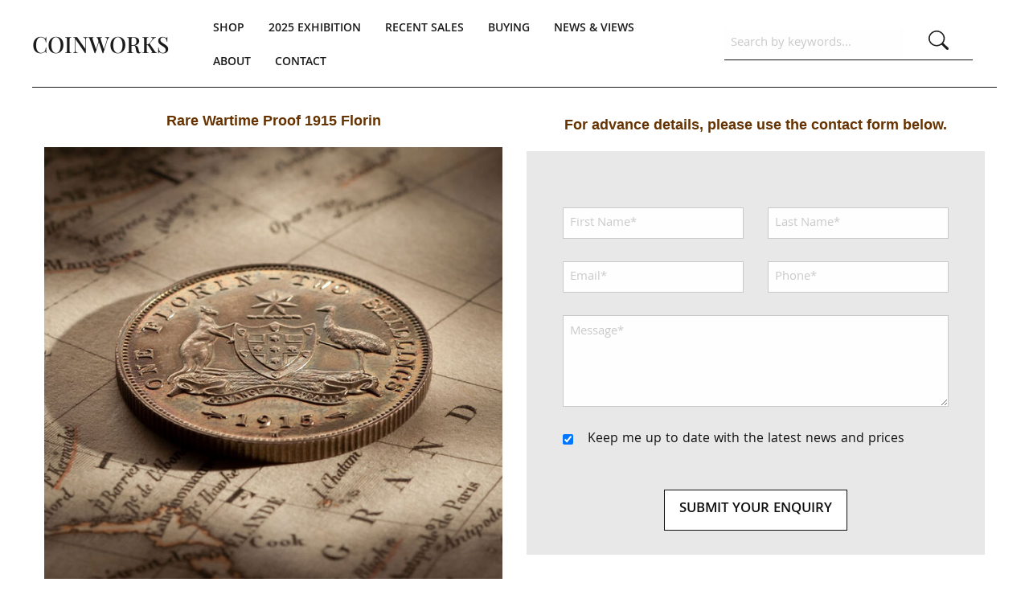

--- FILE ---
content_type: text/html; charset=UTF-8
request_url: https://coinworks.com.au/Exclusive-Contact-Form-Rare-Wartime-Proof-1915-Florin~67009
body_size: 14006
content:
<!DOCTYPE html><html lang="en-AU"><head><link rel="stylesheet" type="text/css" href="/~sass/0/1768441354/site.css" /><style>@font-face {font-family: 'Cinzel';font-style: normal;font-display:swap;font-weight: 400;src: url(https://fonts.gstatic.com/s/cinzel/v26/8vIU7ww63mVu7gtR-kwKxNvkNOjw-tbnfY3lDQ.woff2) format('woff2');}@font-face {font-family: 'Khula';font-style: normal;font-display:swap;font-weight: 400;src: url(https://fonts.gstatic.com/s/khula/v17/OpNCnoEOns3V7GcOrg4.woff2) format('woff2');}@font-face {font-family: 'Khula';font-style: normal;font-display:swap;font-weight: 600;src: url(https://fonts.gstatic.com/s/khula/v17/OpNPnoEOns3V7G_RihvTpi8.woff2) format('woff2');}@font-face {font-family: 'Open Sans';font-style: normal;font-display:swap;font-weight: 300;font-stretch: normal;src: url(https://fonts.gstatic.com/s/opensans/v44/memSYaGs126MiZpBA-UvWbX2vVnXBbObj2OVZyOOSr4dVJWUgsiH0B4gaVI.woff2) format('woff2');}@font-face {font-family: 'Playfair Display';font-style: normal;font-display:swap;font-weight: 400;src: url(https://fonts.gstatic.com/s/playfairdisplay/v40/nuFvD-vYSZviVYUb_rj3ij__anPXJzDwcbmjWBN2PKdFvXDXbtM.woff2) format('woff2');}@font-face {font-family: 'Playfair Display';font-style: normal;font-display:swap;font-weight: 500;src: url(https://fonts.gstatic.com/s/playfairdisplay/v40/nuFvD-vYSZviVYUb_rj3ij__anPXJzDwcbmjWBN2PKd3vXDXbtM.woff2) format('woff2');}@font-face {font-family: 'Playfair Display';font-style: normal;font-display:swap;font-weight: 600;src: url(https://fonts.gstatic.com/s/playfairdisplay/v40/nuFvD-vYSZviVYUb_rj3ij__anPXJzDwcbmjWBN2PKebunDXbtM.woff2) format('woff2');}@font-face {font-family: 'Playfair Display';font-style: normal;font-display:swap;font-weight: 700;src: url(https://fonts.gstatic.com/s/playfairdisplay/v40/nuFvD-vYSZviVYUb_rj3ij__anPXJzDwcbmjWBN2PKeiunDXbtM.woff2) format('woff2');}</style><script type="text/javascript">/*<![CDATA[*/
  (window.ME={}).PL="jsmod|cssreset|foundation6|ckeditor4|frescojs|icon|slick|pagestatistics|event|moddpdf|ssdform|mebuild2|buildcuststyle|googlemaps3|mebuild|ink|txemail|sassyink2|schedule|sitedates|buildcat|stockman|shipcalc|prodorderscanner|fileattach|googlefonts|media|decor|sitemap|googlerecaptcha|livecheck|buildaction|form2|graphql|userprofile|userutil|instafeedjs|seoboost|importdata|import|admin14|buildpage|buildform|buildemail|back2top|googleanalytics|searchsolr|custcoinworks|siteverify|siteconfig|mandrill|news|folio|sass|hitstat|checkout2|prodsimple|prodorder|sassbase|buildaudio|buildpopup|buildflipbook|redir|mebasecms".split("|");
/*]]>*/</script><meta charset="utf-8">
    <meta name="viewport" content="width=device-width, initial-scale=1.0" />
    <meta name="robots" content="all" />
    <meta name="poweredby" content="udo" />
    <script type="module" src="/_s/assets/site-CQSsBkmb.js"></script>
<link rel="modulepreload" href="/_s/assets/LazyLoading-e6LTZ3Ab.js" />
<link rel="modulepreload" href="/_s/assets/preload-helper-BA0iwCOW.js" />
<link rel="modulepreload" href="/_s/assets/registerPlugin-B7vew-bm.js" />
<link rel="modulepreload" href="/_s/assets/globalShortcutKeys-DRP7RbWZ.js" />
    <meta name="author" content="Coinworks" />
    <title>Exclusive Contact Form Rare Wartime Proof 1915 Florin</title>
    <link rel="canonical" href="https://coinworks.com.au/Exclusive-Contact-Form-Rare-Wartime-Proof-1915-Florin~67009">
    <meta name="description" content="" />
    <meta name="keywords" content="" />
    <meta property="og:url" content="https://coinworks.com.au/Exclusive-Contact-Form-Rare-Wartime-Proof-1915-Florin~67009" />
    <meta property="og:type" content="website" />
    <meta property="og:title" content="Exclusive Contact Form Rare Wartime Proof 1915 Florin" />
    <meta property="og:description" content="" />
    <meta name="twitter:card" content="summary_large_image" />
    <meta name="twitter:title" content="Exclusive Contact Form Rare Wartime Proof 1915 Florin" />
    <meta name="twitter:description" content="" />
    <style>:root {--clr-96644: #63bae9;--clr-96645: #222021;--clr-96643: #0160a4;--clr-96640: #777575;--clr-96638: #e9e9e8;--clr-96627: #111111;--clr-96633: #222222;--clr-96639: #aaaaaa;--clr-96642: #00000014;--clr-96636: #dddddd;--clr-96631: #fffffff2;--clr-96637: #b7904b;--clr-96635: #1b1b1b;--clr-96632: #333333;--clr-96634: #666666;--clr-96641: #000000b0;--clr-96630: #cccccc;--clr-96629: #f2f2f2;--clr-96628: #e8e8e8;--clr-96626: #999999;--clr-96625: #afbd21;}</style><meta name="google-site-verification" content="6Q6Ikq3pAe06_8BM6bMP_TQVnwlPSxElbaQhV4UqCgY" />
<meta name="google-site-verification" content="dtnDGrMKRsJA67tPlX15YCwTyXPeCXGPyflpg-I3K_U" /><script>
(function(w,d,s,l,i){w[l]=w[l]||[];w[l].push({'gtm.start':
  new Date().getTime(),event:'gtm.js'});var f=d.getElementsByTagName(s)[0],
  j=d.createElement(s),dl=l!='dataLayer'?'&l='+l:'';j.async=true;j.src=
  'https://www.googletagmanager.com/gtm.js?id='+i+dl;f.parentNode.insertBefore(j,f);
  })(window,document,'script','dataLayer','GTM-PVG7HS3');
</script><style>
  .me-StickyPanel nav.me-Menu > .menu-item a {
    font-weight: bolder;
  }
  nav.me-Menu.MES11 > .menu-item.MEC11 .menu-item {
    border: 0;
    border-bottom-width: 1px;
    border-color: #ddd;
    border-style: solid;
    background:#fff !important;
  }
  nav.me-Menu.MES11 > .menu-item.MEC11 .sub-menu {
    border: 1px solid #e8e8e8 !important;
  }
  nav.me-Menu.MES11 > .menu-item.MEC11 .menu-item:hover {
    background: #f2f2f2 !important;
  }

  .pagination .small.button {
    margin: 0;
    background: #e8e8e8;
    border-radius: 5px;
    font-size: 14px;
      margin: 0 5px;
  }
  .pagination span.small.button {
    color: #999999;
  }


  .pagination {
    text-align: center;
  }
  .pagination .small.button.sel-page {
    background-color: #afbd21;
    color: white;
  }
  .pagination .small.button.ellipses {
    background: transparent;
    color: inherit;
    cursor: default;
  }
  @media screen and (max-width: 600px) {
    .pagination .small.button.back,
    .pagination .small.button.forward,
    .pagination .small.button.all,
    .pagination .small.button.ellipses {
      display: none;
    }
  }
</style>
<style>
  .prod-list-item .prod-alt-view {
    display: none;
  }
  .prod-list-item.toggle .prod-alt-view {
    display: block;
  }

  .prod-list-item.toggle .prod-main-view {
    display: none;
  }
</style>
<style>
  .me-block.me-StickyPanel.OyNPlcKEYRy .row.me-max-width {
    max-width: 1960px;
  }
  .MES20 .slick-dots .slick-active button {
    border-color: rgba(255, 255, 255, 0.161);
    background-color: #afbd21;
  }

  .me-SolrSearchInput {
    border-bottom: 1px solid #111;
  }
  .me-SolrSearchInput input,
  .me-SolrSearchInput input:focus,
  .me-SolrSearchInput button {
    border: none;
    box-shadow: none;
  }
  .me-SolrSearchInput button {
    font-size: 1.45em;
    padding-bottom: 0px;
    padding-top: 3px;
  }

  .prod .me-Hamle .row,
  .prod .me-Hamle.row {
    margin: 10px auto 0;
    max-width: 60rem;
  }
  .prod .me-Hamle .columns {
    align-items: center;
  }
  @media screen and (min-width: 640px) {
    .prod .me-Hamle .columns {
      align-items: flex-start;
    }
  }
  @media screen and (max-width: 740px) {
    .prod .me-Hamle .columns {
      text-align: center;
    }
    .prod-alt-image {
      position: absolute;
      right: 10px;
      width: 30%;
      bottom: 10px;
    }
  }
  .prod .me-Hamle .columns:first-child {
    color: #111111;
    align-items: center;
    font-weight: 900;
  }
  @media screen and (min-width: 740px) {
    .prod .me-Hamle .columns:first-child {
      align-items: flex-end;
    }
  }
  .medium-width {
    max-width: 1360px;
    margin-left: auto;
    margin-right: auto;
  }
  .news-panel-image {
    padding-top: 40px;
    padding-bottom: 0;
  }
  @media screen and (max-width: 720px) {
    .news-panel-image {
      padding-top: 10px;
    }
  }
  .news-panel-image .me-Image {
    padding-top: 0 !important;
    margin-top:0 !important;
  }
  .news-image-body {
    padding-top: 0;
  }
  .news-image-body .row {
    max-width: 1200px;
    margin-left: auto;
    margin-right: aoto;
  }
</style>
<style>
  a.MEC16,
  summary.MES74 {
    font-family: "Open Sans";
    font-weight: 300;
    font-size: 1rem;
  }
  article.MES74 .me-HtmlText {
    margin-left: 15px;
  }
</style>

    <script type="application/ld+json">{"@context":"http:\/\/schema.org","@graph":[{"@type":"WebPage","@id":"https:\/\/coinworks.com.au\/Exclusive-Contact-Form-Rare-Wartime-Proof-1915-Florin~67009","name":"Exclusive Contact Form Rare Wartime Proof 1915 Florin","description":"","mainEntity":[]},{"@type":"LocalBusiness","address":{"@type":"PostalAddress","addressLocality":"South Yarra","addressRegion":"VIC","postalCode":"3141","streetAddress":"Suite 17, 210 Toorak Road","addressCountry":"AU"},"description":"","name":"Coinworks","telephone":"03 9642 3133","image":{}}]}</script><style data-dynamic>.aJidylqlBnjE{position:relative}.aJidylqlBnjE.open > .toggle-panel__inner{display:flex;flex-direction:column}.aJidylqlBnjE > .toggle-panel__inner{display:none;left:0;position:absolute;top:0;width:100%;z-index:100}.m-font-size-resp-s-36-2_5-36 { font-size:clamp(36px,2.5vw,36px); }.BkkJpQpzGCPA{text-align:right}.hqKvTKpNVrl > .row > .column{padding:0px 10px}.BfEwgIUxueDC > .row > .column{padding:20px 0px}.BjntUrAkuzGb{align-items:center;display:grid;grid-gap:15px}.acdAiLtrGHzE{grid-template-columns:180px 1fr auto auto auto}.me-Menu.BlGZjNVNxfog nav{display:flex;flex-direction:row;flex-wrap:wrap;justify-content:flex-start}.me-Menu.BlGZjNVNxfog nav .menu-item{flex:0 0 auto;position:relative}.me-Menu.BlGZjNVNxfog nav .menu-item:hover > .pointer-wrap,.me-Menu.BlGZjNVNxfog nav .menu-item:hover > .sub-menu{display:block;position:absolute;text-align:center}.me-Menu.BlGZjNVNxfog nav .menu-item:hover > .pointer-wrap,.me-Menu.BlGZjNVNxfog nav .menu-item:hover > .sub-menu{left:50%;transform:translateX(-50%)}.me-Menu.BlGZjNVNxfog nav .menu-item:hover > .pointer-wrap,.me-Menu.BlGZjNVNxfog nav .menu-item:hover > .sub-menu{border-top:10px solid transparent}.me-Menu.BlGZjNVNxfog nav .menu-item:hover > .pointer-wrap > .pointer,.me-Menu.BlGZjNVNxfog nav .menu-item:hover > .sub-menu > .pointer{border-bottom:10px solid rgba(0,0,0,0.5);border-left:10px solid transparent;border-right:10px solid transparent;height:0;position:absolute;top:-10px;transform:translate(-50%);width:0}.me-Menu.BlGZjNVNxfog nav .menu-item:hover > .sub-menu > .menu-item{background-color:rgba(0,0,0, 0.5)}.me-Menu.BlGZjNVNxfog nav .menu-item > .pointer-wrap,.me-Menu.BlGZjNVNxfog nav .menu-item > .sub-menu{display:none;min-width:300px;z-index:10}.me-Menu.BlGZjNVNxfog nav .menu-item > .pointer-wrap .menu-item > .pointer-wrap,.me-Menu.BlGZjNVNxfog nav .menu-item > .sub-menu .menu-item > .sub-menu{left:0;top:0;transform:translateX(100%)}.me-Menu.BlGZjNVNxfog nav .menu-item > .pointer-wrap .menu-item > .pointer-wrap .pointer,.me-Menu.BlGZjNVNxfog nav .menu-item > .sub-menu .menu-item > .sub-menu .pointer{border:0}.me-Menu.BlGZjNVNxfog nav a{display:block;padding:5px}.aeXnRNWEpoUi{position:relative}.aeXnRNWEpoUi.open > .toggle-panel__inner{display:flex;flex-direction:column}.aeXnRNWEpoUi > .toggle-panel__inner{display:none}.WrxfenzHXyQ > .row > .column{padding:0px 0px}.TlNkQygRrxQ{display:block;position:relative}.TlNkQygRrxQ img{height:100%;left:0;position:absolute;top:0;width:100%}.aJZDQKRdvbLF > .row > .column{padding:20px}.OyNPlcKEYRy > .row > .column{padding:0px 10px}.BKqSvbdPsDeL{align-items:start;display:grid;grid-gap:15px}.aoOoksrtnnCN{grid-template-columns:auto 1fr}.ahHZnKJLeebU svg{font-size:150%}.asfijRGOJRgm svg{font-size:200%}.MES15 button[type='submit'], input[type='submit']{background-color:1;border-color:#ffffff;border-style:solid;color:2}.MES15 button[type='submit'], input[type='submit']:hover{color:2}.MES15 button[type='submit'], input[type='submit']:hover{background-color:1}.MES15 input:not([type='submit']),.MES15 select,.MES15 textarea{background-color:#ffffff;border-color:transparent;border-style:solid;color:var(--clr-96635)}.aTyzhlYHHBLM > .row > .column{padding:10px 15px}.akQchtSXIjLS{text-align:center}@media screen and ( min-width: 46.25em ){.BfEwgIUxueDC > .row > .column{padding:10px 0px 0px}.WrxfenzHXyQ > .row > .column{padding:0px 20px}.OyNPlcKEYRy > .row > .column{padding:0px 20px}.MES15 button[type='submit'], input[type='submit']{background-color:1;border-color:#ffffff;border-style:solid;color:2}.MES15 button[type='submit'], input[type='submit']:hover{color:2}.MES15 button[type='submit'], input[type='submit']:hover{background-color:1}.MES15 input:not([type='submit']),.MES15 select,.MES15 textarea{background-color:#ffffff;border-color:transparent;border-style:solid;color:var(--clr-96635)}}@media screen and ( min-width: 73.75em ){.hqKvTKpNVrl > .row > .column{padding:0px 40px}.WrxfenzHXyQ > .row > .column{padding:0px 40px}.aJZDQKRdvbLF > .row > .column{padding:30px}.OyNPlcKEYRy > .row > .column{padding:0px 40px}.MES15 button[type='submit'], input[type='submit']{background-color:1;border-color:#ffffff;border-style:solid;color:2}.MES15 button[type='submit'], input[type='submit']:hover{color:2}.MES15 button[type='submit'], input[type='submit']:hover{background-color:1}.MES15 input:not([type='submit']),.MES15 select,.MES15 textarea{background-color:#ffffff;border-color:transparent;border-style:solid;color:var(--clr-96635)}}</style>
    <script type="text/javascript">(window.ME||(window.ME={Event:[]}),window.ME.Event||(window.ME.Event=[])).push({"act":"view_bldpage","name":"Exclusive Contact Form Rare Wartime Proof 1915 Florin"})</script>
    <script type="text/javascript">var _paq=window._paq||(window._paq=[]);var u='//matomo.udo.net.au/',d=document,g=d.createElement('script'),s=d.getElementsByTagName('script')[0];(function(){_paq.push(['setCustomUrl',"https:\/\/coinworks.com.au\/67009" + window.location.search +window.location.hash],['setTrackerUrl',u+'matomo.php'],['setSiteId', '3'],['enableHeartBeatTimer', 7, 18],['trackPageView'],['enableLinkTracking']);g.type='text/javascript';g.async=true;g.src=u+'matomo.js';s.parentNode.insertBefore(g,s);})();</script>
</head><body class="screen  bldpage"><div id="top"></div><!-- Clearing View  --><div class="me-owrap me-doc"><div class="me-doc-body"><section data-layout="_none" class="me-iwrap me-ContentArea" id="Unu_hR3YHU66h5aSjP91lDQMTAwMDAwMTAxMTEwMDAwMDE"><div data-pad="2" class="me-block me-TogglePanel aJidylqlBnjE" id="UvxcTXyh4S--hrR6x0UL3tAMTAwMDAwMTAxMTEwMDAwMDE" data-name="respmenu" hx-on:me-toggle="htmx.toggleClass(this, &quot;open&quot;); htmx.trigger(this, this.classList.contains(&quot;open&quot;) ? &quot;me-opened&quot; : &quot;me-closed&quot;, {});event.stopPropagation();" hx-on:me-open="htmx.addClass(this, &quot;open&quot;); htmx.trigger(this, &quot;me-opened&quot;, {}); event.stopPropagation();" hx-on:me-close="htmx.removeClass(this, &quot;open&quot;); htmx.trigger(this, &quot;me-closed&quot;, {}); event.stopPropagation();" style="position:relative"><div class="toggle-panel__inner"><div data-pad="2" class="me-block me-PanelCol me-max-width MES16" id="UX5FNLggMSNmYhZnyrnXdGwMTAwMDAwMTAxMTEwMDAwMDE" data-mod="MEBuild2.ParallaxScroll" data-opt="{}"><div class="underlay"></div><div class="overlay"></div><div class="row me-max-width height-screen"><div class="column me-iwrap small-12 medium-order-1"><div class="overlay"></div><div class="underlay"></div><div data-pad="2" class="me-block me-PanelCol me-max-width" id="UOvF7AEqeQguenF-2SMosNgMTAwMDAwMTAxMTEwMDAwMDE" data-mod="MEBuild2.ParallaxScroll" data-opt="{}"><div class="underlay"></div><div class="overlay"></div><div class="row me-max-width"><div class="column me-iwrap small-12 medium-order-1"><div class="overlay"></div><div class="underlay"></div><div data-pad="2" class="me-block me-HtmlText" id="U0nKlUMZpSmKgLy5bY8wSNwMTAwMDAwMTAxMTEwMDAwMDE"><div class="BkkJpQpzGCPA"><a href="#" onclick="this.dispatchEvent(new Event(&#039;me-close&#039;, {bubbles: true}));htmx.trigger(this,&#039;udo:close-modal&#039;, {}); return false" class="MEC16"><span style="color: #000000" class="m-font-size-resp-s-36-2_5-36"><svg data-icon="akar-icons/cross" viewbox="0 0 24 24" height="1em" width="1em" preserveaspectratio="xMidYMid meet" style="font-size: 1em; fill: currentColor; margin-bottom: 0.125em; vertical-align: middle" xmlns="http://www.w3.org/2000/svg"><use href="/~icon/symbol/akar-icons/cross.svg#cross"></use></svg></span></a></div></div><div data-pad="0" class="me-block me-MultiCol hide-for-large row me-max-width collapse content-align-middle" id="Utl3rNCkgSyWogGK2viYFnAMTAwMDAwMTAxMTEwMDAwMDE"><div class="column me-iwrap small-12 medium-order-1"><div class="overlay"></div><div class="underlay"></div><div data-pad="2" class="me-block me-SolrSearchInput top-search hide-for-large" id="Ub2-ux1gBTZ-n40u1LpagWQMTAwMDAwMTAxMTEwMDAwMDE" data-mod="SearchSolr.SolrSearchInput" data-opt="{&quot;autocomplete&quot;:true}"><form method="GET" action="https://coinworks.com.au/Search-Result~10093"><div class="solr-search-input"><input type="text" name="q[prodsimple,news,flip][title]" required="required" placeholder="Search by keywords..." /><input type="hidden" name="filt" value="tags:search" /></div><div class="solr-search-button"><button name="solr-search" value="go" class="button MES26"><i class="fa-fw fa"><svg xmlns="http://www.w3.org/2000/svg" xmlns:xlink="http://www.w3.org/1999/xlink" width="1em" height="1em" preserveAspectRatio="xMidYMid meet" viewBox="0 0 16 16" style="vertical-align: -0.125em;"><path fill="currentColor" d="M11.742 10.344a6.5 6.5 0 1 0-1.397 1.398h-.001q.044.06.098.115l3.85 3.85a1 1 0 0 0 1.415-1.414l-3.85-3.85a1 1 0 0 0-.115-.1zM12 6.5a5.5 5.5 0 1 1-11 0a5.5 5.5 0 0 1 11 0"/></svg></i><span></span><i></i></button></div></form></div></div></div></div></div></div><div data-pad="0" class="me-block me-PanelCol me-max-width" id="UzW41TEQ9RkWRUhWb80EnGwMTAwMDAwMTAxMTEwMDAwMDE" data-mod="MEBuild2.ParallaxScroll" data-opt="{}"><div class="underlay"></div><div class="overlay"></div><div class="row me-max-width height-screen"><div class="column me-iwrap small-12 medium-order-1"><div class="overlay"></div><div class="underlay"></div><div data-pad="0" class="me-block me-PanelCol mobile-menu me-max-width" id="UkKqrlEmQTvq_0Befyk_03QMTAwMDAwMTAxMTEwMDAwMDE" data-mod="MEBuild2.ParallaxScroll" data-opt="{}"><div class="underlay"></div><div class="overlay"></div><div class="row me-max-width collapse"><div class="column me-iwrap small-12 medium-order-1"><div class="overlay"></div><div class="underlay"></div><div data-pad="2" class="me-block me-IfElse" id="URQM_iGw4T0SQDWENurDVqwMTAwMDAwMTAxMTEwMDAwMDE"><div data-pad="2" class="me-block me-IfElse" id="U721I2uFKS_qDazPBPzx9TAMTAwMTAxMTA"><div data-pad="2" class="me-block me-HtmlText" id="UxphngHgiSq6tbzTGvWc7kQMTAwMTAxMTA"><div><a href="https://coinworks.com.au/Shop-Rare-Coins-and-Banknotes" target="" class="MEC16">Shop</a></div></div></div><div data-pad="2" class="me-block me-Separator MES73" id="UDBTI0mICTFy08N8nWsSuNAMTAwMTAxMTA"><hr /></div><div data-pad="2" class="me-block me-IfElse" id="U721I2uFKS_qDazPBPzx9TAMTEwMDEwMTAxMDExMDEwMTA"><div data-pad="2" class="me-block me-HtmlText" id="UxphngHgiSq6tbzTGvWc7kQMTEwMDEwMTAxMDExMDEwMTA"><div><a href="https://coinworks.com.au/2025-Exhibition~103786" target="" class="MEC16">2025 Exhibition</a></div></div></div><div data-pad="2" class="me-block me-Separator MES73" id="UDBTI0mICTFy08N8nWsSuNAMTEwMDEwMTAxMDExMDEwMTA"><hr /></div><div data-pad="2" class="me-block me-IfElse" id="U721I2uFKS_qDazPBPzx9TAMTAwMTAxMTE"><div data-pad="2" class="me-block me-HtmlText" id="UxphngHgiSq6tbzTGvWc7kQMTAwMTAxMTE"><div><a href="https://coinworks.com.au/Recent-Sales~151" target="" class="MEC16">Recent Sales</a></div></div></div><div data-pad="2" class="me-block me-Separator MES73" id="UDBTI0mICTFy08N8nWsSuNAMTAwMTAxMTE"><hr /></div><div data-pad="2" class="me-block me-IfElse" id="U721I2uFKS_qDazPBPzx9TAMTAwMTExMDAxMDExMTA"><div data-pad="2" class="me-block me-Accordion" id="UJFwmTcbkSGOLk8OecUSHVgMTAwMTExMDAxMDExMTA" data-mod="MEBuild2.Accordion" data-opt="{&quot;lazy&quot;:false,&quot;group&quot;:&quot;mobile-menu&quot;}"><div class="me-iwrap"><details data-group="mobile-menu" class="MES74"><summary class="MES74"><span>Buying</span><div><i class="fa MES74"><svg xmlns="http://www.w3.org/2000/svg" xmlns:xlink="http://www.w3.org/1999/xlink" width="0.45em" height="1em" preserveAspectRatio="xMidYMid meet" viewBox="0 0 576 1280" style="vertical-align: -0.125em;"><g transform="translate(576 0) scale(-1 1)"><path fill="currentColor" d="M576 192v896q0 26-19 45t-45 19t-45-19L19 685Q0 666 0 640t19-45l448-448q19-19 45-19t45 19t19 45"/></g></svg></i><i class="fa MES74"><svg xmlns="http://www.w3.org/2000/svg" xmlns:xlink="http://www.w3.org/1999/xlink" width="0.8em" height="1em" preserveAspectRatio="xMidYMid meet" viewBox="0 0 1024 1280" style="vertical-align: -0.125em;"><path fill="currentColor" d="M1024 448q0 26-19 45L557 941q-19 19-45 19t-45-19L19 493Q0 474 0 448t19-45t45-19h896q26 0 45 19t19 45"/></svg></i><i class="fa spin MES74"><svg xmlns="http://www.w3.org/2000/svg" xmlns:xlink="http://www.w3.org/1999/xlink" width="0.97em" height="1em" preserveAspectRatio="xMidYMid meet" viewBox="0 0 1664 1728" style="vertical-align: -0.125em;"><path fill="currentColor" d="M462 1394q0 53-37.5 90.5T334 1522q-52 0-90-38t-38-90q0-53 37.5-90.5T334 1266t90.5 37.5T462 1394m498 206q0 53-37.5 90.5T832 1728t-90.5-37.5T704 1600t37.5-90.5T832 1472t90.5 37.5T960 1600M256 896q0 53-37.5 90.5T128 1024t-90.5-37.5T0 896t37.5-90.5T128 768t90.5 37.5T256 896m1202 498q0 52-38 90t-90 38q-53 0-90.5-37.5T1202 1394t37.5-90.5t90.5-37.5t90.5 37.5t37.5 90.5M494 398q0 66-47 113t-113 47t-113-47t-47-113t47-113t113-47t113 47t47 113m1170 498q0 53-37.5 90.5T1536 1024t-90.5-37.5T1408 896t37.5-90.5T1536 768t90.5 37.5T1664 896m-640-704q0 80-56 136t-136 56t-136-56t-56-136t56-136T832 0t136 56t56 136m530 206q0 93-66 158.5T1330 622q-93 0-158.5-65.5T1106 398q0-92 65.5-158t158.5-66q92 0 158 66t66 158"/></svg></i></div></summary><article class="MES74"><div data-pad="2" class="me-block me-IfElse" id="UPt7UPgjjTZSekQ5E633d9AMTAwMTExMDAxMDExMTA"><div data-pad="2" class="me-block me-Separator MES75" id="UiSwz9anZQvaIha6sAjdl2QMTAwMTAxMTA"><hr /></div><div data-pad="2" class="me-block me-HtmlText" id="UuvckGBPCQ6S5QrCxS6lXuAMTAwMTAxMTA"><div><a href="https://coinworks.com.au/Shop-Rare-Coins-and-Banknotes" target="" class="MEC16">Shop</a></div></div><div data-pad="2" class="me-block me-Separator MES75" id="UiSwz9anZQvaIha6sAjdl2QMTAxMDAxMDAw"><hr /></div><div data-pad="2" class="me-block me-HtmlText" id="UuvckGBPCQ6S5QrCxS6lXuAMTAxMDAxMDAw"><div><a href="https://coinworks.com.au/Buying-Rare-Coins-Banknotes" target="" class="MEC16">Buying Services</a></div></div><div data-pad="2" class="me-block me-Separator MES75" id="UiSwz9anZQvaIha6sAjdl2QMTAxMTExMA"><hr /></div><div data-pad="2" class="me-block me-HtmlText" id="UuvckGBPCQ6S5QrCxS6lXuAMTAxMTExMA"><div><a href="https://coinworks.com.au/How-to-Invest-coins-banknotes" target="" class="MEC16">Invest</a></div></div></div></article></details></div></div></div><div data-pad="2" class="me-block me-Separator MES73" id="UDBTI0mICTFy08N8nWsSuNAMTAwMTExMDAxMDExMTA"><hr /></div><div data-pad="2" class="me-block me-IfElse" id="U721I2uFKS_qDazPBPzx9TAMTAwMTExMDEwMDExMTE"><div data-pad="2" class="me-block me-Accordion" id="UJFwmTcbkSGOLk8OecUSHVgMTAwMTExMDEwMDExMTE" data-mod="MEBuild2.Accordion" data-opt="{&quot;lazy&quot;:false,&quot;group&quot;:&quot;mobile-menu&quot;}"><div class="me-iwrap"><details data-group="mobile-menu" class="MES74"><summary class="MES74"><span>News &amp; Views</span><div><i class="fa MES74"><svg xmlns="http://www.w3.org/2000/svg" xmlns:xlink="http://www.w3.org/1999/xlink" width="0.45em" height="1em" preserveAspectRatio="xMidYMid meet" viewBox="0 0 576 1280" style="vertical-align: -0.125em;"><g transform="translate(576 0) scale(-1 1)"><path fill="currentColor" d="M576 192v896q0 26-19 45t-45 19t-45-19L19 685Q0 666 0 640t19-45l448-448q19-19 45-19t45 19t19 45"/></g></svg></i><i class="fa MES74"><svg xmlns="http://www.w3.org/2000/svg" xmlns:xlink="http://www.w3.org/1999/xlink" width="0.8em" height="1em" preserveAspectRatio="xMidYMid meet" viewBox="0 0 1024 1280" style="vertical-align: -0.125em;"><path fill="currentColor" d="M1024 448q0 26-19 45L557 941q-19 19-45 19t-45-19L19 493Q0 474 0 448t19-45t45-19h896q26 0 45 19t19 45"/></svg></i><i class="fa spin MES74"><svg xmlns="http://www.w3.org/2000/svg" xmlns:xlink="http://www.w3.org/1999/xlink" width="0.97em" height="1em" preserveAspectRatio="xMidYMid meet" viewBox="0 0 1664 1728" style="vertical-align: -0.125em;"><path fill="currentColor" d="M462 1394q0 53-37.5 90.5T334 1522q-52 0-90-38t-38-90q0-53 37.5-90.5T334 1266t90.5 37.5T462 1394m498 206q0 53-37.5 90.5T832 1728t-90.5-37.5T704 1600t37.5-90.5T832 1472t90.5 37.5T960 1600M256 896q0 53-37.5 90.5T128 1024t-90.5-37.5T0 896t37.5-90.5T128 768t90.5 37.5T256 896m1202 498q0 52-38 90t-90 38q-53 0-90.5-37.5T1202 1394t37.5-90.5t90.5-37.5t90.5 37.5t37.5 90.5M494 398q0 66-47 113t-113 47t-113-47t-47-113t47-113t113-47t113 47t47 113m1170 498q0 53-37.5 90.5T1536 1024t-90.5-37.5T1408 896t37.5-90.5T1536 768t90.5 37.5T1664 896m-640-704q0 80-56 136t-136 56t-136-56t-56-136t56-136T832 0t136 56t56 136m530 206q0 93-66 158.5T1330 622q-93 0-158.5-65.5T1106 398q0-92 65.5-158t158.5-66q92 0 158 66t66 158"/></svg></i></div></summary><article class="MES74"><div data-pad="2" class="me-block me-IfElse" id="UPt7UPgjjTZSekQ5E633d9AMTAwMTExMDEwMDExMTE"><div data-pad="2" class="me-block me-Separator MES75" id="UiSwz9anZQvaIha6sAjdl2QMTAxMDAwMDAw"><hr /></div><div data-pad="2" class="me-block me-HtmlText" id="UuvckGBPCQ6S5QrCxS6lXuAMTAxMDAwMDAw"><div><a href="https://coinworks.com.au/News-Views~320" target="" class="MEC16">News &amp; Views</a></div></div><div data-pad="2" class="me-block me-Separator MES75" id="UiSwz9anZQvaIha6sAjdl2QMTEwMTAwMDAw"><hr /></div><div data-pad="2" class="me-block me-HtmlText" id="UuvckGBPCQ6S5QrCxS6lXuAMTEwMTAwMDAw"><div><a href="https://coinworks.com.au/Media-Audio" target="" class="MEC16">Audio</a></div></div><div data-pad="2" class="me-block me-Separator MES75" id="UiSwz9anZQvaIha6sAjdl2QMTAxMDExMDEx"><hr /></div><div data-pad="2" class="me-block me-HtmlText" id="UuvckGBPCQ6S5QrCxS6lXuAMTAxMDExMDEx"><div><a href="https://coinworks.com.au/Media-Print" target="" class="MEC16">Print </a></div></div><div data-pad="2" class="me-block me-Separator MES75" id="UiSwz9anZQvaIha6sAjdl2QMTEwMTAwMDAx"><hr /></div><div data-pad="2" class="me-block me-HtmlText" id="UuvckGBPCQ6S5QrCxS6lXuAMTEwMTAwMDAx"><div><a href="https://coinworks.com.au/media-video" target="" class="MEC16">Video</a></div></div></div></article></details></div></div></div><div data-pad="2" class="me-block me-Separator MES73" id="UDBTI0mICTFy08N8nWsSuNAMTAwMTExMDEwMDExMTE"><hr /></div><div data-pad="2" class="me-block me-IfElse" id="U721I2uFKS_qDazPBPzx9TAMTAwMTExMDAxMTAwMTA"><div data-pad="2" class="me-block me-Accordion" id="UJFwmTcbkSGOLk8OecUSHVgMTAwMTExMDAxMTAwMTA" data-mod="MEBuild2.Accordion" data-opt="{&quot;lazy&quot;:false,&quot;group&quot;:&quot;mobile-menu&quot;}"><div class="me-iwrap"><details data-group="mobile-menu" class="MES74"><summary class="MES74"><span>About</span><div><i class="fa MES74"><svg xmlns="http://www.w3.org/2000/svg" xmlns:xlink="http://www.w3.org/1999/xlink" width="0.45em" height="1em" preserveAspectRatio="xMidYMid meet" viewBox="0 0 576 1280" style="vertical-align: -0.125em;"><g transform="translate(576 0) scale(-1 1)"><path fill="currentColor" d="M576 192v896q0 26-19 45t-45 19t-45-19L19 685Q0 666 0 640t19-45l448-448q19-19 45-19t45 19t19 45"/></g></svg></i><i class="fa MES74"><svg xmlns="http://www.w3.org/2000/svg" xmlns:xlink="http://www.w3.org/1999/xlink" width="0.8em" height="1em" preserveAspectRatio="xMidYMid meet" viewBox="0 0 1024 1280" style="vertical-align: -0.125em;"><path fill="currentColor" d="M1024 448q0 26-19 45L557 941q-19 19-45 19t-45-19L19 493Q0 474 0 448t19-45t45-19h896q26 0 45 19t19 45"/></svg></i><i class="fa spin MES74"><svg xmlns="http://www.w3.org/2000/svg" xmlns:xlink="http://www.w3.org/1999/xlink" width="0.97em" height="1em" preserveAspectRatio="xMidYMid meet" viewBox="0 0 1664 1728" style="vertical-align: -0.125em;"><path fill="currentColor" d="M462 1394q0 53-37.5 90.5T334 1522q-52 0-90-38t-38-90q0-53 37.5-90.5T334 1266t90.5 37.5T462 1394m498 206q0 53-37.5 90.5T832 1728t-90.5-37.5T704 1600t37.5-90.5T832 1472t90.5 37.5T960 1600M256 896q0 53-37.5 90.5T128 1024t-90.5-37.5T0 896t37.5-90.5T128 768t90.5 37.5T256 896m1202 498q0 52-38 90t-90 38q-53 0-90.5-37.5T1202 1394t37.5-90.5t90.5-37.5t90.5 37.5t37.5 90.5M494 398q0 66-47 113t-113 47t-113-47t-47-113t47-113t113-47t113 47t47 113m1170 498q0 53-37.5 90.5T1536 1024t-90.5-37.5T1408 896t37.5-90.5T1536 768t90.5 37.5T1664 896m-640-704q0 80-56 136t-136 56t-136-56t-56-136t56-136T832 0t136 56t56 136m530 206q0 93-66 158.5T1330 622q-93 0-158.5-65.5T1106 398q0-92 65.5-158t158.5-66q92 0 158 66t66 158"/></svg></i></div></summary><article class="MES74"><div data-pad="2" class="me-block me-IfElse" id="UPt7UPgjjTZSekQ5E633d9AMTAwMTExMDAxMTAwMTA"><div data-pad="2" class="me-block me-Separator MES75" id="UiSwz9anZQvaIha6sAjdl2QMTAxMTExMQ"><hr /></div><div data-pad="2" class="me-block me-HtmlText" id="UuvckGBPCQ6S5QrCxS6lXuAMTAxMTExMQ"><div><a href="https://coinworks.com.au/About-Coinworks" target="" class="MEC16">About</a></div></div><div data-pad="2" class="me-block me-Separator MES75" id="UiSwz9anZQvaIha6sAjdl2QMTAxMDAxMDAw"><hr /></div><div data-pad="2" class="me-block me-HtmlText" id="UuvckGBPCQ6S5QrCxS6lXuAMTAxMDAxMDAw"><div><a href="https://coinworks.com.au/Buying-Rare-Coins-Banknotes" target="" class="MEC16">Buying Services</a></div></div></div></article></details></div></div></div><div data-pad="2" class="me-block me-Separator MES73" id="UDBTI0mICTFy08N8nWsSuNAMTAwMTExMDAxMTAwMTA"><hr /></div><div data-pad="2" class="me-block me-IfElse" id="U721I2uFKS_qDazPBPzx9TAMTAwMTAwMTA"><div data-pad="2" class="me-block me-HtmlText" id="UxphngHgiSq6tbzTGvWc7kQMTAwMTAwMTA"><div><a href="https://coinworks.com.au/Contact" target="" class="MEC16">Contact</a></div></div></div><div data-pad="2" class="me-block me-Separator MES73" id="UDBTI0mICTFy08N8nWsSuNAMTAwMTAwMTA"><hr /></div></div></div></div></div></div></div></div></div></div></div></div></div><div data-pad="2" class="me-block me-StickyPanel hqKvTKpNVrl MES7" id="U4PporW0BRtCTvB7NlMibdAMTAwMDAwMTAxMTEwMDAwMDE" data-mode="1" data-type="head" data-mod="MEBuild2.StickyPanel" data-opt="{&quot;id&quot;:&quot;U4PporW0BRtCTvB7NlMibdAMTAwMDAwMTAxMTEwMDAwMDE&quot;,&quot;mode&quot;:&quot;head&quot;,&quot;sticky&quot;:{&quot;s&quot;:1,&quot;m&quot;:1,&quot;l&quot;:1},&quot;scrollUp&quot;:7,&quot;scrollDown&quot;:0}"><div class="underlay"></div><div class="overlay"></div><div class="row me-max-width content-align-middle"><div class="column me-iwrap small-12 medium-order-1"><div class="overlay"></div><div class="underlay"></div><div data-pad="2" class="me-block me-CustomCode" id="U1lsvVNWlRBWIrIasDHbvFgMTAwMDAwMTAxMTEwMDAwMDE"><style>
  .phonetext h2,
  h3 {
    font-family: open sans;
  }
</style>
</div><div data-pad="2" class="me-block me-PanelCol me-max-width BfEwgIUxueDC" id="U--juFSJzQz2puEf4rTyEyQMTAwMDAwMTAxMTEwMDAwMDE" data-mod="MEBuild2.ParallaxScroll" data-opt="{}"><div class="underlay"></div><div class="overlay"></div><div class="row me-max-width content-align-middle"><div class="column me-iwrap small-12 medium-order-1"><div class="overlay"></div><div class="underlay"></div><div data-pad="2" class="me-block me-FlexGrid BjntUrAkuzGb acdAiLtrGHzE" id="UzOlKCUnTTq-fDtfGovQEXgMTAwMDAwMTAxMTEwMDAwMDE"><div><div data-pad="2" class="me-block me-HtmlText" id="UqJ0qlibJQ1qOijC743ts-QMTAwMDAwMTAxMTEwMDAwMDE"><h6 class="MEC7"><a href="https://coinworks.com.au/" target="" class="MEC7"><span style="color: var(--clr-96635); font-size: 200%">Coinworks</span></a></h6></div></div><div><div data-pad="2" class="me-block me-PanelCol me-max-width" id="Uz21w78o_TJKVsAqSstuF3wMTAwMDAwMTAxMTEwMDAwMDE" data-mod="MEBuild2.ParallaxScroll" data-opt="{}"><div class="underlay"></div><div class="overlay"></div><div class="row me-max-width content-align-middle"><div class="column me-iwrap small-12 medium-order-1"><div class="overlay"></div><div class="underlay"></div><div data-pad="1" class="me-block me-Menu site-main-menu show-for-large BlGZjNVNxfog" id="UOB4aQW6aT5uxhAR6kqW-HQMTAwMDAwMTAxMTEwMDAwMDE" data-mod="MEBuild2.Menu" data-opt="{}"><nav class="me-Menu MES11"><div class="menu-item MEC11"><a href="https://coinworks.com.au/Shop-Rare-Coins-and-Banknotes" target="" class="MEC11">Shop</a></div><div class="menu-item MEC11"><a href="https://coinworks.com.au/2025-Exhibition~103786" target="" class="MEC11">2025 Exhibition</a></div><div class="menu-item MEC11"><a href="https://coinworks.com.au/Recent-Sales~151" target="" class="MEC11">Recent Sales</a></div><div class="menu-item MEC11"><a href="https://coinworks.com.au/Shop-Rare-Coins-and-Banknotes" target="" class="MEC11">Buying</a><div class="sub-menu"><div class="top-spacer"></div><div class="menu-item MEC11"><a href="https://coinworks.com.au/Shop-Rare-Coins-and-Banknotes" target="" class="MEC11">Shop</a></div><div class="menu-item MEC11"><a href="https://coinworks.com.au/Buying-Rare-Coins-Banknotes" target="" class="MEC11">Buying Services</a></div><div class="menu-item MEC11"><a href="https://coinworks.com.au/How-to-Invest-coins-banknotes" target="" class="MEC11">Invest</a></div><div class="bottom-spacer"></div></div></div><div class="menu-item MEC11"><a href="https://coinworks.com.au/News-Views~320" target="" class="MEC11">News & Views</a><div class="sub-menu"><div class="top-spacer"></div><div class="menu-item MEC11"><a href="https://coinworks.com.au/News-Views~320" target="" class="MEC11">News & Views</a></div><div class="menu-item MEC11"><a href="https://coinworks.com.au/Media-Audio" target="" class="MEC11">Audio</a></div><div class="menu-item MEC11"><a href="https://coinworks.com.au/Media-Print" target="" class="MEC11">Print </a></div><div class="menu-item MEC11"><a href="https://coinworks.com.au/media-video" target="" class="MEC11">Video</a></div><div class="bottom-spacer"></div></div></div><div class="menu-item MEC11"><a href="https://coinworks.com.au/About-Coinworks" target="" class="MEC11">About</a><div class="sub-menu"><div class="top-spacer"></div><div class="menu-item MEC11"><a href="https://coinworks.com.au/About-Coinworks" target="" class="MEC11">About</a></div><div class="menu-item MEC11"><a href="https://coinworks.com.au/Buying-Rare-Coins-Banknotes" target="" class="MEC11">Buying Services</a></div><div class="bottom-spacer"></div></div></div><div class="menu-item MEC11"><a href="https://coinworks.com.au/Contact" target="" class="MEC11">Contact</a></div></nav></div></div></div></div></div><div><div data-pad="2" class="me-block me-MultiCol show-for-large row me-max-width collapse content-align-middle" id="Uw6al9KWYSpyJgrrTlIgKKQMTAwMDAwMTAxMTEwMDAwMDE"><div class="column me-iwrap small-12 medium-order-1"><div class="overlay"></div><div class="underlay"></div><div data-pad="2" class="me-block me-SolrSearchInput top-search" id="UB9n-20apTleFb8WWvSDkJwMTAwMDAwMTAxMTEwMDAwMDE" data-mod="SearchSolr.SolrSearchInput" data-opt="{&quot;autocomplete&quot;:true}"><form method="GET" action="https://coinworks.com.au/Search-Result~10093"><div class="solr-search-input"><input type="text" name="q[prodsimple,news,flip][title]" required="required" placeholder="Search by keywords..." /><input type="hidden" name="filt" value="tags:search" /></div><div class="solr-search-button"><button name="solr-search" value="go" class="button MES26"><i class="fa-fw fa"><svg xmlns="http://www.w3.org/2000/svg" xmlns:xlink="http://www.w3.org/1999/xlink" width="1em" height="1em" preserveAspectRatio="xMidYMid meet" viewBox="0 0 16 16" style="vertical-align: -0.125em;"><path fill="currentColor" d="M11.742 10.344a6.5 6.5 0 1 0-1.397 1.398h-.001q.044.06.098.115l3.85 3.85a1 1 0 0 0 1.415-1.414l-3.85-3.85a1 1 0 0 0-.115-.1zM12 6.5a5.5 5.5 0 1 1-11 0a5.5 5.5 0 0 1 11 0"/></svg></i><span></span><i></i></button></div></form></div><div data-pad="2" class="me-block me-TogglePanel aeXnRNWEpoUi" id="Upmid-GYlRUaFB80VbJkMewMTAwMDAwMTAxMTEwMDAwMDE" data-name="search" hx-on:me-toggle="htmx.toggleClass(this, &quot;open&quot;); htmx.trigger(this, this.classList.contains(&quot;open&quot;) ? &quot;me-opened&quot; : &quot;me-closed&quot;, {});event.stopPropagation();" hx-on:me-open="htmx.addClass(this, &quot;open&quot;); htmx.trigger(this, &quot;me-opened&quot;, {}); event.stopPropagation();" hx-on:me-close="htmx.removeClass(this, &quot;open&quot;); htmx.trigger(this, &quot;me-closed&quot;, {}); event.stopPropagation();" style="position:relative"><div class="toggle-panel__inner"></div></div></div></div></div><div><div data-pad="2" class="me-block me-HtmlText hide" id="UAX8erNrqRoyrbQ9a4lzMkwMTAwMDAwMTAxMTEwMDAwMDE"></div><div data-pad="2" class="me-block me-Icon top-search-icon hide" id="Ul6QgFgNERX2OheKxHRjQ5wMTAwMDAwMTAxMTEwMDAwMDE"></div><div data-pad="2" class="me-block me-HtmlText hide-for-large" id="UJ_FqqHdMSpG4H_JInyG2OgMTAwMDAwMTAxMTEwMDAwMDE"><div class="BkkJpQpzGCPA"><a href="#" onclick="htmx.find(&quot;.me-TogglePanel.open:not([data-name=respmenu])&quot;) &amp;&amp;
  htmx.trigger(
    &quot;.me-TogglePanel.open:not([data-name=respmenu])&quot;,
    &quot;me-close&quot;,
    {},
  );
htmx.trigger(&quot;.me-TogglePanel[data-name=respmenu]&quot;, &quot;me-toggle&quot;, {});

" class="MEC7"><span style="font-size: 140%"><svg data-icon="bi/search" viewbox="0 0 16 16" height="1em" width="1em" preserveaspectratio="xMidYMid meet" style="font-size: 1em; fill: currentColor; margin-bottom: 0.125em; vertical-align: middle" xmlns="http://www.w3.org/2000/svg"><use href="/~icon/symbol/bi/search.svg#search"></use></svg></span></a></div></div></div><div><div data-pad="2" class="me-block me-HtmlText hide-for-large" id="UmzKUzeFWRG-sYnpQpKXPcwMTAwMDAwMTAxMTEwMDAwMDE"><div class="BkkJpQpzGCPA"><a href="#" onclick="htmx.find(&quot;.me-TogglePanel.open:not([data-name=respmenu])&quot;) &amp;&amp;
  htmx.trigger(
    &quot;.me-TogglePanel.open:not([data-name=respmenu])&quot;,
    &quot;me-close&quot;,
    {},
  );
htmx.trigger(&quot;.me-TogglePanel[data-name=respmenu]&quot;, &quot;me-toggle&quot;, {});
" class="MEC7"><span style="font-size: 200%"><svg data-icon="bx/menu" viewbox="0 0 24 24" height="1em" width="1em" preserveaspectratio="xMidYMid meet" style="font-size: 1em; fill: currentColor; margin-bottom: 0.125em; vertical-align: middle" xmlns="http://www.w3.org/2000/svg"><use href="/~icon/symbol/bx/menu.svg#menu"></use></svg></span></a></div></div></div></div><div data-pad="2" class="me-block me-Separator show-for-large MES33" id="UXPISTC-YTdOVWC3ixrhkLQMTAwMDAwMTAxMTEwMDAwMDE"><hr /></div></div></div></div><div data-pad="2" class="me-block me-MultiCol hide" id="UYZFP0gVaQfCQSv8s8tuO9gMTAwMDAwMTAxMTEwMDAwMDE"></div></div></div></div><div data-pad="2" class="me-block me-PanelCol WrxfenzHXyQ" id="U2i7UerkWRy-FY668XaECnQMTAwMDAwMTAxMTEwMDAwMDE" data-mod="MEBuild2.ParallaxScroll" data-opt="{}"><div class="underlay"></div><div class="overlay"></div><div class="row"><div class="column me-iwrap small-12 medium-order-1"><div class="overlay"></div><div class="underlay"></div><!-- Clearing View  --><section data-layout="Content" class="me-iwrap me-ContentArea" id="UTnSAOjiJW3K5pc_5N0zstAMTAwMDAwMTAxMTEwMDAwMDE"><!-- Clearing View  --><section data-layout="Content" class="me-iwrap me-ContentArea" id="UVEAjWQCxW8OnZMSAtPrRzgMTAwMDAwMTAxMTEwMDAwMDE"><div data-pad="0" class="me-block me-PanelCol me-max-width" id="UoBj4qnLnRU665oI6WpNv7QMTAwMDAwMTAxMTEwMDAwMDE" data-mod="MEBuild2.ParallaxScroll" data-opt="{}"><div class="underlay"></div><div class="overlay"></div><div class="row me-max-width"><div class="column me-iwrap small-12 medium-6 medium-order-1"><div class="overlay"></div><div class="underlay"></div><div data-pad="2" class="me-block me-CKEditor" id="UzpnKBusYTR2i_oSeKkESYQMTAwMDAwMTAxMTEwMDAwMDE">
<p style="text-align:center" class="MECB"><span style="font-size:18px"><span style="font-family:Lucida Sans Unicode,Lucida Grande,sans-serif"><span style="color:#663300"><strong>Rare Wartime Proof 1915 Florin </strong></span></span></span></p>
</div><div data-pad="2" class="me-block me-Image azCikicdaVMP TlNkQygRrxQ" id="UctcPmU_FRwOE_c2eX3EgvQMTAwMDAwMTAxMTEwMDAwMDE"><div style="padding-top: 100% ;" class="me-Image__aspect"></div><img alt="66680-33059-Waitlist-Proof-1915-Florin-March-2023" src="https://coinworks.com.au/image/cC4ACUb8k84AAQXFzgAD618A/66680-33059-Waitlist-Proof-1915-Florin-March-2023.webp" srcset="https://coinworks.com.au/image/dSZnnhVLlM4AAQXFzgAD618BzKA/66680-33059-Waitlist-Proof-1915-Florin-March-2023.webp 160w, https://coinworks.com.au/image/9zDetiOClM4AAQXFzgAD618BzPA/66680-33059-Waitlist-Proof-1915-Florin-March-2023.webp 240w, https://coinworks.com.au/image/H06iv4QglM4AAQXFzgAD618BzQFo/66680-33059-Waitlist-Proof-1915-Florin-March-2023.webp 360w, https://coinworks.com.au/image/roBRy_dIlM4AAQXFzgAD618BzQHg/66680-33059-Waitlist-Proof-1915-Florin-March-2023.webp 480w, https://coinworks.com.au/image/87wg3ZZplM4AAQXFzgAD618BzQKA/66680-33059-Waitlist-Proof-1915-Florin-March-2023.webp 640w, https://coinworks.com.au/image/kypK2ATDlM4AAQXFzgAD618BzQMg/66680-33059-Waitlist-Proof-1915-Florin-March-2023.webp 800w, https://coinworks.com.au/image/7SsG-DXElM4AAQXFzgAD618BzQRl/66680-33059-Waitlist-Proof-1915-Florin-March-2023.webp 1125w" sizes="(max-width: 740px) calc(100.000vw - 15px), (max-width: 1180px) calc(50.000vw - 35px), calc(50.000vw - 55px)" data-title="66680-33059-Waitlist-Proof-1915-Florin-March-2023" /></div><div data-pad="0" class="me-block me-CKEditor" id="USS8-S5YjSvi0Qh4FTXB18AMTAwMDAwMTAxMTEwMDAwMDE"></div><div data-pad="0" class="me-block me-Separator" id="UqoZW_fo9R9yeLTe1KpIdYgMTAwMDAwMTAxMTEwMDAwMDE"><hr style="border:0;" /></div><div data-pad="0" class="me-block me-Separator" id="Upc-pD2wBR5-bQ6pc8AOGBwMTAwMDAwMTAxMTEwMDAwMDE"><hr style="border:0;" /></div></div><div class="column me-iwrap small-12 medium-6 medium-order-2"><div class="overlay"></div><div class="underlay"></div><div data-pad="1" class="me-block me-CKEditor" id="UYuEcsmtNRBWOZdgqbUONKgMTAwMDAwMTAxMTEwMDAwMDE">
<p style="text-align:center" class="MECB"><span style="font-size:18px"><span style="color:#663300"><strong><span style="font-family:Lucida Sans Unicode,Lucida Grande,sans-serif">For advance details, please use the contact form below.</span></strong></span></span></p>
</div><div data-pad="2" class="me-block me-PanelCol me-max-width aJZDQKRdvbLF MES5" id="UfkaFQTLPS9OE0XjUxsj46gMTAwMDAwMTAxMTEwMDAwMDE" data-mod="MEBuild2.ParallaxScroll" data-opt="{}"><div class="underlay"></div><div class="overlay"></div><div class="row me-max-width"><div class="column me-iwrap small-12 medium-order-1"><div class="overlay"></div><div class="underlay"></div><div data-pad="0" class="me-block me-Form " id="Uv_at0EzUStG60eEiOOtZqAMTAwMDAwMTAxMTEwMDAwMDE" data-formId="67009" data-url="https://coinworks.com.au/Exclusive-Contact-Form-Rare-Wartime-Proof-1915-Florin~67009" data-mod="MEBuild2.FormSubmit" data-opt="{}"><form name="f2" novalidate="" data-ajax-form="" method="post" onsubmit="var frm = $(this);if(frm.data(&quot;sent&quot;) === true) return false; frm.data(&quot;sent&quot;, true);frm.addClass(&quot;form-loading&quot;).find(&quot;button[type=submit]&quot;).html(&quot;Sending...&quot;);"><input type="hidden" name="__f2" value="1b7f80a1d5234b3b904ad2ef84e2fe4270da9e033625dc3bdbfd72c58f9a682b385a031a"><div data-pad="2" class="me-block me-MultiCol row" id="U9AZSjPlWR6utx6fjYNv8swMTAxMDAwMTAwMDAxMDEx"><div class="column me-iwrap small-12 medium-6 medium-order-1"><div class="overlay"></div><div class="underlay"></div><div data-pad="0" class="me-block me-FormFirstName" id="UdW2_bZ9nQhynmjiGFc7bFQMTAxMDAwMTAwMDAxMDEx" data-mod="Form2.ValidateTextInput" data-opt="{}"><div class="field-wrap me-valid"><label for="input_UdW2_bZ9nQhynmjiGFc7bFQMTAxMDAwMTAwMDAxMDEx">First Name*</label><input type="text" id="input_UdW2_bZ9nQhynmjiGFc7bFQMTAxMDAwMTAwMDAxMDEx" name="UdW2_bZ9nQhynmjiGFc7bFQ" value="" autocomplete="given-name" placeholder="First Name*" required="required" class="field-input" /><span><span data-validation="UdW2_bZ9nQhynmjiGFc7bFQ" class="field-errors form-error is-visible"><span data-case="required" class="error-msg">Please provide your first name</span></span></span></div></div></div><div class="column me-iwrap small-12 medium-6 medium-order-2"><div class="overlay"></div><div class="underlay"></div><div data-pad="0" class="me-block me-FormLastName" id="UPt_qh8NEQgSt3bXP6_gxGwMTAxMDAwMTAwMDAxMDEx" data-mod="Form2.ValidateTextInput" data-opt="{}"><div class="field-wrap me-valid"><label for="input_UPt_qh8NEQgSt3bXP6_gxGwMTAxMDAwMTAwMDAxMDEx">Last Name*</label><input type="text" id="input_UPt_qh8NEQgSt3bXP6_gxGwMTAxMDAwMTAwMDAxMDEx" name="UPt_qh8NEQgSt3bXP6_gxGw" value="" autocomplete="family-name" placeholder="Last Name*" required="required" class="field-input" /><span><span data-validation="UPt_qh8NEQgSt3bXP6_gxGw" class="field-errors form-error is-visible"><span data-case="required" class="error-msg">Please provide your last name</span></span></span></div></div></div></div><div data-pad="2" class="me-block me-MultiCol row" id="UZ4vmhem9SVShiuYeL7J6FwMTAxMDAwMTAwMDAxMDEx"><div class="column me-iwrap small-12 medium-6 medium-order-1"><div class="overlay"></div><div class="underlay"></div><div data-pad="0" class="me-block me-FormEmail" id="UNyVFpSpbQcOWu096EEGceQMTAxMDAwMTAwMDAxMDEx" data-mod="Form2.ValidateTextInput" data-opt="{}"><div class="field-wrap me-valid"><label for="input_UNyVFpSpbQcOWu096EEGceQMTAxMDAwMTAwMDAxMDEx">Email*</label><input type="email" id="input_UNyVFpSpbQcOWu096EEGceQMTAxMDAwMTAwMDAxMDEx" name="UNyVFpSpbQcOWu096EEGceQ" value="" autocomplete="off" placeholder="Email*" required="required" class="field-input" /><span><span data-validation="UNyVFpSpbQcOWu096EEGceQ" class="field-errors form-error is-visible"><span data-case="required" class="error-msg">You must provide an email address</span></span></span></div></div></div><div class="column me-iwrap small-12 medium-6 medium-order-2"><div class="overlay"></div><div class="underlay"></div><div data-pad="0" class="me-block me-FormPhone" id="UpTurXsCxSyqEhp0f3Vv78AMTAxMDAwMTAwMDAxMDEx" data-mod="Form2.ValidateTextInput" data-opt="{}"><div class="field-wrap me-valid"><label for="input_UpTurXsCxSyqEhp0f3Vv78AMTAxMDAwMTAwMDAxMDEx">Phone*</label><input type="tel" id="input_UpTurXsCxSyqEhp0f3Vv78AMTAxMDAwMTAwMDAxMDEx" name="UpTurXsCxSyqEhp0f3Vv78A" value="" autocomplete="tel" placeholder="Phone*" required="required" class="field-input" /><span><span data-validation="UpTurXsCxSyqEhp0f3Vv78A" class="field-errors form-error is-visible"><span data-case="required" class="error-msg">This field is required</span></span></span></div></div></div></div><div data-pad="2" class="me-block me-PanelCol" id="UyPCOKuD6QgCOcMf-6oQVWAMTAxMDAwMTAwMDAxMDEx" data-mod="MEBuild2.ParallaxScroll" data-opt="{}"><div class="underlay"></div><div class="overlay"></div><div class="row"><div class="column me-iwrap small-12 medium-order-1"><div class="overlay"></div><div class="underlay"></div><div data-pad="0" class="me-block me-FormInputText" id="UvQLNV1d2Q2ergOvlrFfJDQMTAxMDAwMTAwMDAxMDEx" data-mod="Form2.ValidateTextInput" data-opt="{}"><div class="field-wrap me-valid"><label for="input_UvQLNV1d2Q2ergOvlrFfJDQMTAxMDAwMTAwMDAxMDEx">Message*</label><textarea name="UvQLNV1d2Q2ergOvlrFfJDQ" id="input_UvQLNV1d2Q2ergOvlrFfJDQMTAxMDAwMTAwMDAxMDEx" placeholder="Message*" required="required" data-validate="required" rows="4"></textarea><span><span data-validation="UvQLNV1d2Q2ergOvlrFfJDQ" class="field-errors form-error is-visible"><span data-case="required" class="error-msg">This field is required</span></span></span></div></div><div data-pad="0" class="me-block me-FormInputSubscribe" id="UYdaPT5erQrSHq-5PkKLW9AMTAxMDAwMTAwMDAxMDEx"><div class="field-wrap me-valid"><input value="Yes" v="Yes" type="checkbox" id="input_UYdaPT5erQrSHq-5PkKLW9AMTAxMDAwMTAwMDAxMDEx" name="UYdaPT5erQrSHq-5PkKLW9A" autocomplete="off" placeholder="Text Input" checked="checked" /><label for="input_UYdaPT5erQrSHq-5PkKLW9AMTAxMDAwMTAwMDAxMDEx" class="checkbox-label"><span>Keep me up to date with the latest news and prices</span></label><span><span data-validation="null" class="field-errors form-error is-visible"></span></span></div><input type="hidden" value="No" name="UYdaPT5erQrSHq-5PkKLW9A_" /></div><div data-pad="0" class="me-block me-GreCaptcha text-center" id="UtRYb4pMsQ_2dXqBtF14AFQMTAxMDAwMTAwMDAxMDEx" data-mod="GoogleRecaptcha.GoogleRecaptchaRuntime" data-opt="{&quot;sitekey&quot;:&quot;6LdLoasUAAAAAL_a-UbYi7ZxxDZYcokazbCUTfkW&quot;}"><div data-sitekey="6LdLoasUAAAAAL_a-UbYi7ZxxDZYcokazbCUTfkW" style="margin-bottom: 10px;" id="grcb5161be2-932c-43fd-9d5e-a06d175e0015" class="g-recaptcha"></div><input type="hidden" id="input_UtRYb4pMsQ_2dXqBtF14AFQMTAxMDAwMTAwMDAxMDEx" name="UtRYb4pMsQ_2dXqBtF14AFQ" value="You must tick the I am not a robot checkbox" autocomplete="off" placeholder="Text Input" class="text-center" /><span><span data-validation="UtRYb4pMsQ_2dXqBtF14AFQ" class="field-errors form-error is-visible"><span data-case="required" class="error-msg">I am not a robot is required</span></span></span></div><div data-pad="0" class="me-block me-FormSubmit me-Button" id="UXGShYMexQuKi_Yn2axL7hwMTAxMDAwMTAwMDAxMDEx" data-align="center" data-mod="Form2.FormButtonValidate" data-opt="{}"><Button type="submit" name="UXGShYMexQuKi_Yn2axL7hw" value="SUBMIT" class="button MES84">SUBMIT YOUR ENQUIRY</Button></div></div></div></div></form>
</div></div></div></div></div></div></div></section><div data-pad="2" class="me-block me-MultiCol row me-max-width collapse" id="UYyihoUeKS-Wx7ZmdBQygMAMTAwMDAwMTAxMTEwMDAwMDE"><div class="column me-iwrap small-12 medium-order-1"><div class="overlay"></div><div class="underlay"></div><div data-pad="2" class="me-block me-MultiCol side-align row me-max-width" id="UFBa4r6zuTJ-AhM2cGHb1kgMTAwMDAwMTAxMTEwMDAwMDE"><div class="column me-iwrap small-12 medium-order-1"><div class="overlay"></div><div class="underlay"></div><div data-pad="2" class="me-block me-Separator MES35" id="UAvDe5z1WTumTYSQvpB57jgMTAwMDAwMTAxMTEwMDAwMDE"><hr /></div></div></div></div></div></section></div></div></div><div data-pad="0" class="me-block me-StickyPanel OyNPlcKEYRy" id="UF6aB93dqTv615qdPxJRcmgMTAwMDAwMTAxMTEwMDAwMDE" data-type="foot" data-mod="MEBuild2.StickyPanel" data-opt="{&quot;id&quot;:&quot;UF6aB93dqTv615qdPxJRcmgMTAwMDAwMTAxMTEwMDAwMDE&quot;,&quot;mode&quot;:&quot;foot&quot;,&quot;sticky&quot;:{&quot;s&quot;:0,&quot;m&quot;:0,&quot;l&quot;:0},&quot;scrollUp&quot;:0,&quot;scrollDown&quot;:0}"><div class="underlay"></div><div class="overlay"></div><div class="row"><div class="column me-iwrap small-12 medium-order-1"><div class="overlay"></div><div class="underlay"></div><div data-pad="2" class="me-block me-MultiCol row me-max-width" id="UAX9GWRGnR6S2wAf2hgdo0QMTAwMDAwMTAxMTEwMDAwMDE"><div class="column me-iwrap small-12 medium-order-1 MES29"><div class="overlay"></div><div class="underlay"></div><div data-pad="0" class="me-block me-MultiCol row" id="UkUTnaJP6RE6r19prazO-LQMTAwMDAwMTAxMTEwMDAwMDE"><div class="column me-iwrap small-12 medium-6 large-8 medium-order-1"><div class="overlay"></div><div class="underlay"></div><div data-pad="0" class="me-block me-CKEditor" id="UBsPEICECT7mBt3LaeuFdDwMTAwMDAwMTAxMTEwMDAwMDE">
<div><strong>CONTACT</strong></div>
</div><div data-pad="2" class="me-block me-Separator MES13" id="UzUpym3cqRmeDhwUl_v2AOwMTAwMDAwMTAxMTEwMDAwMDE"><hr /></div><div data-pad="0" class="me-block me-FlexGrid BKqSvbdPsDeL aoOoksrtnnCN" id="UlotQMmk6QwGflHhdtFKB4QMTAwMDAwMTAxMTEwMDAwMDE"><div><div data-pad="2" class="me-block me-Icon ahHZnKJLeebU text-center text-medium-left" id="UwwjOWESTQTimTNi_zXbFowMTAwMDAwMTAxMTEwMDAwMDE"><figure></figure><svg xmlns="http://www.w3.org/2000/svg" xmlns:xlink="http://www.w3.org/1999/xlink" width="1em" height="1em" preserveAspectRatio="xMidYMid meet" viewBox="0 0 1408 1408" style="vertical-align: -0.125em;"><path fill="currentColor" d="M1408 1112q0 27-10 70.5t-21 68.5q-21 50-122 106q-94 51-186 51q-27 0-53-3.5t-57.5-12.5t-47-14.5T856 1357t-49-18q-98-35-175-83q-127-79-264-216T152 776q-48-77-83-175q-3-9-18-49t-20.5-55.5t-14.5-47T3.5 392T0 339q0-92 51-186Q107 52 157 31q25-11 68.5-21T296 0q14 0 21 3q18 6 53 76q11 19 30 54t35 63.5t31 53.5q3 4 17.5 25t21.5 35.5t7 28.5q0 20-28.5 50t-62 55t-62 53t-28.5 46q0 9 5 22.5t8.5 20.5t14 24t11.5 19q76 137 174 235t235 174q2 1 19 11.5t24 14t20.5 8.5t22.5 5q18 0 46-28.5t53-62t55-62t50-28.5q14 0 28.5 7t35.5 21.5t25 17.5q25 15 53.5 31t63.5 35t54 30q70 35 76 53q3 7 3 21"/></svg></div></div><div><div data-pad="2" class="me-block me-SiteInfo" id="UQsYW2cgNRqO6M53EY3DzwAMTAwMDAwMTAxMTEwMDAwMDE"><div class="MEC29 text-left"><div><div style=""></div><div class="MEC29"><a href="tel:03 9642 3133" onclick="ME.Event.push({&quot;act&quot;:&quot;phone&quot;,&quot;name&quot;:&quot;03 9642 3133&quot;,&quot;cat&quot;:&quot;contact&quot;});" class="MEC29">03 9642 3133</a></div></div></div><style type="text/css">#UQsYW2cgNRqO6M53EY3DzwAMTAwMDAwMTAxMTEwMDAwMDE > div > div > div { font-size: 100%; display:flex; margin-right: 10px;}
#UQsYW2cgNRqO6M53EY3DzwAMTAwMDAwMTAxMTEwMDAwMDE > div > div > div { margin-right: 10px;}

</style></div></div></div><div data-pad="0" class="me-block me-FlexGrid BKqSvbdPsDeL aoOoksrtnnCN" id="U3SM23RqMTKu2bvPZ4G5IdwMTAwMDAwMTAxMTEwMDAwMDE"><div><div data-pad="2" class="me-block me-Icon ahHZnKJLeebU text-center text-medium-left" id="U8RPh1eHRQHSAx6mWntcBWQMTAwMDAwMTAxMTEwMDAwMDE"><figure></figure><svg xmlns="http://www.w3.org/2000/svg" xmlns:xlink="http://www.w3.org/1999/xlink" width="1.28em" height="1em" preserveAspectRatio="xMidYMid meet" viewBox="0 0 1792 1408" style="vertical-align: -0.125em;"><path fill="currentColor" d="M1792 454v794q0 66-47 113t-113 47H160q-66 0-113-47T0 1248V454q44 49 101 87q362 246 497 345q57 42 92.5 65.5t94.5 48t110 24.5h2q51 0 110-24.5t94.5-48T1194 886q170-123 498-345q57-39 100-87m0-294q0 79-49 151t-122 123q-376 261-468 325q-10 7-42.5 30.5t-54 38t-52 32.5t-57.5 27t-50 9h-2q-23 0-50-9t-57.5-27t-52-32.5t-54-38T639 759q-91-64-262-182.5T172 434q-62-42-117-115.5T0 182q0-78 41.5-130T160 0h1472q65 0 112.5 47t47.5 113"/></svg></div></div><div><div data-pad="2" class="me-block me-SiteInfo" id="U5-PgEAmTRFCCQ85OO34mpwMTAwMDAwMTAxMTEwMDAwMDE"><div class="MEC29 text-left"><div><div style=""></div><div class="MEC29"><a href="mailto:info@coinworks.com.au" onclick="ME.Event.push({&quot;act&quot;:&quot;email&quot;,&quot;name&quot;:&quot;info@coinworks.com.au&quot;,&quot;cat&quot;:&quot;contact&quot;});" class="MEC29">info@coinworks.com.au</a></div></div></div><style type="text/css">#U5-PgEAmTRFCCQ85OO34mpwMTAwMDAwMTAxMTEwMDAwMDE > div > div > div { font-size: 100%; display:flex; margin-right: 10px;}
#U5-PgEAmTRFCCQ85OO34mpwMTAwMDAwMTAxMTEwMDAwMDE > div > div > div { margin-right: 10px;}

</style></div></div></div><div data-pad="0" class="me-block me-FlexGrid BKqSvbdPsDeL aoOoksrtnnCN" id="UO1187Q2PTw60wknSzcvPjwMTAwMDAwMTAxMTEwMDAwMDE"><div><div data-pad="2" class="me-block me-Icon ahHZnKJLeebU text-center text-large-left" id="UH6OwZ7QxQkmN5rT_VMxw_wMTAwMDAwMTAxMTEwMDAwMDE"><figure></figure><svg xmlns="http://www.w3.org/2000/svg" xmlns:xlink="http://www.w3.org/1999/xlink" width="1.13em" height="1em" preserveAspectRatio="xMidYMid meet" viewBox="0 0 1792 1600" style="vertical-align: -0.125em;"><path fill="currentColor" d="M1792 576q0 26-19 45l-512 512q-19 19-45 19t-45-19t-19-45V832H928q-98 0-175.5 6t-154 21.5t-133 42.5T360 971.5t-80 101t-48.5 138.5t-17.5 181q0 55 5 123q0 6 2.5 23.5t2.5 26.5q0 15-8.5 25t-23.5 10q-16 0-28-17q-7-9-13-22t-13.5-30t-10.5-24Q0 1222 0 1056q0-199 53-333q162-403 875-403h224V64q0-26 19-45t45-19t45 19l512 512q19 19 19 45"/></svg></div></div><div><div data-pad="2" class="me-block me-CKEditor" id="U-9uGcoWHRYiLfJU7lPZaWwMTAwMDAwMTAxMTEwMDAwMDE">
<div>PO Box 1060 Hawksburn Victoria Australia 3142</div>
</div></div></div><div data-pad="0" class="me-block me-MultiCol row me-max-width collapse" id="UkdoC_xTNSsOjU8Mk5RCWvwMTAwMDAwMTAxMTEwMDAwMDE"><div class="column me-iwrap small-12 medium-6 medium-order-1"><div class="overlay"></div><div class="underlay"></div><div data-pad="0" class="me-block me-BlockGrid collapse row small-up-6" id="U8RFxUynyRFKW_JBSybxaywMTAwMDAwMTAxMTEwMDAwMDE"><div class="column me-iwrap"><div data-pad="2" class="me-block me-Icon asfijRGOJRgm text-center text-large-left" id="U_wfFn4hcSe6gmNuio_AUBwMTAwMDAwMTAxMTEwMDAwMDE"><figure></figure><a href="https://coinworks.com.au/Facebook~10073" target="_blank" class="MEC29"><svg xmlns="http://www.w3.org/2000/svg" xmlns:xlink="http://www.w3.org/1999/xlink" width="1em" height="1em" preserveAspectRatio="xMidYMid meet" viewBox="0 0 1536 1536" style="vertical-align: -0.125em;"><path fill="currentColor" d="M1248 0q119 0 203.5 84.5T1536 288v960q0 119-84.5 203.5T1248 1536h-188V941h199l30-232h-229V561q0-56 23.5-84t91.5-28l122-1V241q-63-9-178-9q-136 0-217.5 80T820 538v171H620v232h200v595H288q-119 0-203.5-84.5T0 1248V288Q0 169 84.5 84.5T288 0z"/></svg></a></div></div><div class="column me-iwrap"><div data-pad="2" class="me-block me-Icon asfijRGOJRgm text-center text-large-left" id="UeqvJ31aUTReEkYZsxWyskQMTAwMDAwMTAxMTEwMDAwMDE"><figure></figure><a href="https://coinworks.com.au/Twitter~10074" target="_blank" class="MEC29"><svg xmlns="http://www.w3.org/2000/svg" xmlns:xlink="http://www.w3.org/1999/xlink" width="1em" height="1em" preserveAspectRatio="xMidYMid meet" viewBox="0 0 1536 1536" style="vertical-align: -0.125em;"><path fill="currentColor" d="M1280 482q-56 25-121 34q68-40 93-117q-65 38-134 51q-61-66-153-66q-87 0-148.5 61.5T755 594q0 29 5 48q-129-7-242-65T326 422q-29 50-29 106q0 114 91 175q-47-1-100-26v2q0 75 50 133.5T461 885q-29 8-51 8q-13 0-39-4q21 63 74.5 104t121.5 42q-116 90-261 90q-26 0-50-3q148 94 322 94q112 0 210-35.5t168-95t120.5-137t75-162T1176 618q0-18-1-27q63-45 105-109m256-194v960q0 119-84.5 203.5T1248 1536H288q-119 0-203.5-84.5T0 1248V288Q0 169 84.5 84.5T288 0h960q119 0 203.5 84.5T1536 288"/></svg></a></div></div><div class="column me-iwrap"><div data-pad="2" class="me-block me-Icon asfijRGOJRgm text-center text-large-left" id="Uv-zQ6yiBQVimD_kmQFmf5wMTAwMDAwMTAxMTEwMDAwMDE"><figure></figure><a href="https://coinworks.com.au/Youtube~10075" target="_blank" class="MEC29"><svg xmlns="http://www.w3.org/2000/svg" xmlns:xlink="http://www.w3.org/1999/xlink" width="1em" height="1em" preserveAspectRatio="xMidYMid meet" viewBox="0 0 1536 1536" style="vertical-align: -0.125em;"><path fill="currentColor" d="M919 1175v-157q0-50-29-50q-17 0-33 16v224q16 16 33 16q29 0 29-49m184-122h66v-34q0-51-33-51t-33 51zM532 787v70h-80v423h-74V857h-78v-70zm201 126v367h-67v-40q-39 45-76 45q-33 0-42-28q-6-17-6-54V913h66v270q0 24 1 26q1 15 15 15q20 0 42-31V913zm252 111v146q0 52-7 73q-12 42-53 42q-35 0-68-41v36h-67V787h67v161q32-40 68-40q41 0 53 42q7 21 7 74m251 129v9q0 29-2 43q-3 22-15 40q-27 40-80 40q-52 0-81-38q-21-27-21-86v-129q0-59 20-86q29-38 80-38t78 38q21 29 21 86v76h-133v65q0 51 34 51q24 0 30-26q0-1 .5-7t.5-16.5V1153zM785 329v156q0 51-32 51t-32-51V329q0-52 32-52t32 52m533 713q0-177-19-260q-10-44-43-73.5t-76-34.5q-136-15-412-15q-275 0-411 15q-44 5-76.5 34.5T238 782q-20 87-20 260q0 176 20 260q10 43 42.5 73t75.5 35q137 15 412 15t412-15q43-5 75.5-35t42.5-73q20-84 20-260M563 391l90-296h-75l-51 195l-53-195h-78q7 23 23 69l24 69q35 103 46 158v201h74zm289 81V342q0-58-21-87q-29-38-78-38q-51 0-78 38q-21 29-21 87v130q0 58 21 87q27 38 78 38q49 0 78-38q21-27 21-87m181 120h67V222h-67v283q-22 31-42 31q-15 0-16-16q-1-2-1-26V222h-67v293q0 37 6 55q11 27 43 27q36 0 77-45zm503-304v960q0 119-84.5 203.5T1248 1536H288q-119 0-203.5-84.5T0 1248V288Q0 169 84.5 84.5T288 0h960q119 0 203.5 84.5T1536 288"/></svg></a></div></div><div class="column me-iwrap"><div data-pad="2" class="me-block me-Icon asfijRGOJRgm text-center text-large-left" id="UEA7YfXaxQAu9_srGasZBCAMTAwMDAwMTAxMTEwMDAwMDE"><figure></figure><a href="https://coinworks.com.au/Linkedin~10076" target="_blank" class="MEC29"><svg xmlns="http://www.w3.org/2000/svg" xmlns:xlink="http://www.w3.org/1999/xlink" width="1em" height="1em" preserveAspectRatio="xMidYMid meet" viewBox="0 0 1536 1536" style="vertical-align: -0.125em;"><path fill="currentColor" d="M237 1286h231V592H237zm246-908q-1-52-36-86t-93-34t-94.5 34t-36.5 86q0 51 35.5 85.5T351 498h1q59 0 95-34.5t36-85.5m585 908h231V888q0-154-73-233t-193-79q-136 0-209 117h2V592H595q3 66 0 694h231V898q0-38 7-56q15-35 45-59.5t74-24.5q116 0 116 157zm468-998v960q0 119-84.5 203.5T1248 1536H288q-119 0-203.5-84.5T0 1248V288Q0 169 84.5 84.5T288 0h960q119 0 203.5 84.5T1536 288"/></svg></a></div></div><div class="column me-iwrap"><div data-pad="2" class="me-block me-Icon asfijRGOJRgm text-center text-large-left" id="U5-qqc0GCTMyoH2HVRzG2vQMTAwMDAwMTAxMTEwMDAwMDE"><figure></figure><a href="https://coinworks.com.au/Instagram~10314" target="_blank" class="MEC29"><svg xmlns="http://www.w3.org/2000/svg" xmlns:xlink="http://www.w3.org/1999/xlink" width="1em" height="1em" preserveAspectRatio="xMidYMid meet" viewBox="0 0 1536 1536" style="vertical-align: -0.125em;"><path fill="currentColor" d="M1024 768q0-106-75-181t-181-75t-181 75t-75 181t75 181t181 75t181-75t75-181m138 0q0 164-115 279t-279 115t-279-115t-115-279t115-279t279-115t279 115t115 279m108-410q0 38-27 65t-65 27t-65-27t-27-65t27-65t65-27t65 27t27 65M768 138q-7 0-76.5-.5t-105.5 0t-96.5 3t-103 10T315 169q-50 20-88 58t-58 88q-11 29-18.5 71.5t-10 103t-3 96.5t0 105.5t.5 76.5t-.5 76.5t0 105.5t3 96.5t10 103T169 1221q20 50 58 88t88 58q29 11 71.5 18.5t103 10t96.5 3t105.5 0t76.5-.5t76.5.5t105.5 0t96.5-3t103-10t71.5-18.5q50-20 88-58t58-88q11-29 18.5-71.5t10-103t3-96.5t0-105.5t-.5-76.5t.5-76.5t0-105.5t-3-96.5t-10-103T1367 315q-20-50-58-88t-88-58q-29-11-71.5-18.5t-103-10t-96.5-3t-105.5 0t-76.5.5m768 630q0 229-5 317q-10 208-124 322t-322 124q-88 5-317 5t-317-5q-208-10-322-124T5 1085q-5-88-5-317t5-317q10-208 124-322T451 5q88-5 317-5t317 5q208 10 322 124t124 322q5 88 5 317"/></svg></a></div></div></div></div><div class="column me-iwrap small-12 medium-6 medium-order-2"><div class="overlay"></div><div class="underlay"></div></div></div><div data-pad="1" class="me-block me-CKEditor" id="U8bmsX9zJQuGlXXBnhPA9HwMTAwMDAwMTAxMTEwMDAwMDE">
<p class="MEC29"><a href="https://coinworks.com.au/" target="_blank" class="MEC29">Rare Australian Coin Dealers</a> | <a href="https://coinworks.com.au/old-australian-coins" target="_blank" class="MEC29">Old Australian Coins</a> | <a href="https://coinworks.com.au/pre-decimal-coins" target="_blank" class="MEC29">Pre Decimal Australian Coins</a></p>
</div><div data-pad="0" class="me-block me-CKEditor" id="U1YbiY61bSdGx_oZoGHlceAMTAwMDAwMTAxMTEwMDAwMDE">
<p class="MEC29"><span style="font-size:14px">© Copyright: Coinworks </span></p>
</div></div><div class="column me-iwrap small-12 medium-6 large-4 medium-order-2"><div class="overlay"></div><div class="underlay"></div><div data-pad="0" class="me-block me-CKEditor" id="UfjNLSnqRSGSoii4-11R2oAMTAwMDAwMTAxMTEwMDAwMDE">
<div><strong>BE INFORMED</strong></div>
</div><div data-pad="2" class="me-block me-Separator MES13" id="U87qkJdc9Rjm-phWYZ2-BCAMTAwMDAwMTAxMTEwMDAwMDE"><hr /></div><div data-pad="0" class="me-block me-CKEditor" id="U1mGANGATQ-W4txa4WM2sRwMTAwMDAwMTAxMTEwMDAwMDE">
<div>Discover new coins and collections added weekly.</div>
</div><div data-pad="2" class="me-block me-Form MES15" id="UKqae4UkhSHyu8t8H8H_bQwMTAwMDAwMTAxMTEwMDAwMDE" data-formId="67009" data-url="https://coinworks.com.au/Exclusive-Contact-Form-Rare-Wartime-Proof-1915-Florin~67009" data-mod="MEBuild2.FormSubmit" data-opt="{}"><form name="f2" novalidate="" data-ajax-form="" method="post" onsubmit="var frm = $(this);if(frm.data(&quot;sent&quot;) === true) return false; frm.data(&quot;sent&quot;, true);frm.addClass(&quot;form-loading&quot;).find(&quot;button[type=submit]&quot;).html(&quot;Sending...&quot;);"><input type="hidden" name="__f2" value="2ef99deb16d14d0e96c063af9ac49f89a4af83823858af0393fb721054a25961b6597073"><div data-pad="2" class="me-block me-FormFirstName" id="U4FcY-Tl9SXGduIQmWb7fXAMTEwMDEwMDAwMDExMTAx" data-mod="Form2.ValidateTextInput" data-opt="{}"><div class="field-wrap me-valid"><label for="input_U4FcY-Tl9SXGduIQmWb7fXAMTEwMDEwMDAwMDExMTAx">First Name</label><input type="text" id="input_U4FcY-Tl9SXGduIQmWb7fXAMTEwMDEwMDAwMDExMTAx" name="U4FcY-Tl9SXGduIQmWb7fXA" value="" autocomplete="given-name" placeholder="First Name" required="required" class="field-input" /><span><span data-validation="U4FcY-Tl9SXGduIQmWb7fXA" class="field-errors form-error is-visible"><span data-case="required" class="error-msg">Please provide your first name</span></span></span></div></div><div data-pad="0" class="me-block me-FormLastName" id="UWpnolkWGTIiA51AtdeQi_wMTEwMDEwMDAwMDExMTAx" data-mod="Form2.ValidateTextInput" data-opt="{}"><div class="field-wrap me-valid"><label for="input_UWpnolkWGTIiA51AtdeQi_wMTEwMDEwMDAwMDExMTAx">Last Name</label><input type="text" id="input_UWpnolkWGTIiA51AtdeQi_wMTEwMDEwMDAwMDExMTAx" name="UWpnolkWGTIiA51AtdeQi_w" value="" autocomplete="family-name" placeholder="Last Name" required="required" class="field-input" /><span><span data-validation="UWpnolkWGTIiA51AtdeQi_w" class="field-errors form-error is-visible"><span data-case="required" class="error-msg">Please provide your last name</span></span></span></div></div><div data-pad="0" class="me-block me-FormEmail" id="UKakkcm_0QQyeP4WUTSc7kQMTEwMDEwMDAwMDExMTAx" data-mod="Form2.ValidateTextInput" data-opt="{}"><div class="field-wrap me-valid"><label for="input_UKakkcm_0QQyeP4WUTSc7kQMTEwMDEwMDAwMDExMTAx">Email</label><input type="email" id="input_UKakkcm_0QQyeP4WUTSc7kQMTEwMDEwMDAwMDExMTAx" name="UKakkcm_0QQyeP4WUTSc7kQ" value="" autocomplete="off" placeholder="Email" required="required" class="field-input" /><span><span data-validation="UKakkcm_0QQyeP4WUTSc7kQ" class="field-errors form-error is-visible"><span data-case="required" class="error-msg">You must provide an email address</span></span></span></div></div><div data-pad="0" class="me-block me-GreCaptcha" id="UJjPr15uqT9iuBLhwAKwZFwMTEwMDEwMDAwMDExMTAx" data-mod="GoogleRecaptcha.GoogleRecaptchaRuntime" data-opt="{&quot;sitekey&quot;:&quot;6LdLoasUAAAAAL_a-UbYi7ZxxDZYcokazbCUTfkW&quot;}"><div data-sitekey="6LdLoasUAAAAAL_a-UbYi7ZxxDZYcokazbCUTfkW" style="margin-bottom: 10px;" id="grc2633ebd7-9baa-4fd8-ae04-b87000ac1917" class="g-recaptcha"></div><input type="hidden" id="input_UJjPr15uqT9iuBLhwAKwZFwMTEwMDEwMDAwMDExMTAx" name="UJjPr15uqT9iuBLhwAKwZFw" value="You must tick the I am not a robot checkbox" autocomplete="off" placeholder="Text Input" /><span><span data-validation="UJjPr15uqT9iuBLhwAKwZFw" class="field-errors form-error is-visible"><span data-case="required" class="error-msg">I am not a robot is required</span></span></span></div><div data-pad="0" class="me-block me-FormSubmit me-Button" id="UCpQrYIoTQT2NRbODAVgMdQMTEwMDEwMDAwMDExMTAx" data-align="left" data-mod="Form2.FormButtonValidate" data-opt="{}"><Button type="submit" name="UCpQrYIoTQT2NRbODAVgMdQ" value="SUBMIT" class="button MES71">REGISTER</Button></div><div data-pad="0" class="me-block me-FormInputSubscribe hide-for-all" id="UUPjmia9mSxOuOxRU0ykRNQMTEwMDEwMDAwMDExMTAx"><div class="field-wrap me-valid"><input value="Yes" v="Yes" type="checkbox" id="input_UUPjmia9mSxOuOxRU0ykRNQMTEwMDEwMDAwMDExMTAx" name="UUPjmia9mSxOuOxRU0ykRNQ" autocomplete="off" placeholder="Text Input" checked="checked" /><label for="input_UUPjmia9mSxOuOxRU0ykRNQMTEwMDEwMDAwMDExMTAx" class="checkbox-label"><span>Keep me up to date with the latest news and offers.</span></label><span><span data-validation="null" class="field-errors form-error is-visible"></span></span></div><input type="hidden" value="No" name="UUPjmia9mSxOuOxRU0ykRNQ_" /></div></form>
</div><div data-pad="0" class="me-block me-SitePopup" id="UVA6b6BztRlWoRhm-RN00EgMTAwMDAwMTAxMTEwMDAwMDE" data-mod="MEBuild2.SitePopup" data-opt="{&quot;cookie&quot;:10312,&quot;delay&quot;:10,&quot;once&quot;:true,&quot;expiry&quot;:30,&quot;show&quot;:{&quot;web&quot;:{&quot;s&quot;:true,&quot;m&quot;:true,&quot;l&quot;:true},&quot;email&quot;:true}}"><a href="https://coinworks.com.au/join-form?__S=67009,10312#%7B%22id%22:10312,%22s%22:%5B320,480%5D,%22m%22:%5B600,480%5D,%22l%22:%5B600,480%5D,%22fs%22:0%7D=popup" class="hide site-popup"></a></div></div></div><div data-pad="2" class="me-block me-MultiCol row me-max-width" id="UXN1OoCl1Sxa23cgPeSUprQMTAwMDAwMTAxMTEwMDAwMDE"><div class="column me-iwrap small-12 medium-6 medium-order-1"><div class="overlay"></div><div class="underlay"></div><div data-pad="1" class="me-block me-Separator MES13" id="ULSsZK4GtRf6-CSU2Vd9l7gMTAwMDAwMTAxMTEwMDAwMDE"><hr /></div></div><div class="column me-iwrap small-12 medium-6 medium-order-2"><div class="overlay"></div><div class="underlay"></div><div data-pad="1" class="me-block me-Separator show-for-medium MES13" id="UYD-Y-z1XQTm9UrZb76rsVwMTAwMDAwMTAxMTEwMDAwMDE"><hr /></div></div></div><div data-pad="2" class="me-block me-PanelCol me-max-width aTyzhlYHHBLM" id="UJW_J6eyXQHqStNPGihYY-wMTAwMDAwMTAxMTEwMDAwMDE" data-mod="MEBuild2.ParallaxScroll" data-opt="{}"><div class="underlay"></div><div class="overlay"></div><div class="row me-max-width"><div class="column me-iwrap small-12 medium-order-1"><div class="overlay"></div><div class="underlay"></div><div data-pad="2" class="me-block me-Credit" id="U_RsMAAkGSdK5iM3Mnz7m8gMTAwMDAwMTAxMTEwMDAwMDE"><div class="MEC29 akQchtSXIjLS"><a href="https://udo.net.au" class="MEC29" target="_blank" title="Made with U do Website Builder" style="font-family: Arial, Helvetica,sans-serif;font-weight:normal;opacity:0.76">Made with <em style="font-weight:bold; font-style:italic">U do</em></a></div></div></div></div></div></div></div></div></div></div></section><div style="display:none" class="b2top__wrapper"><a aria-label="Scroll to top" href="#top" class="b2top__button"><svg viewBox="0 0 24 24" xmlns="http://www.w3.org/2000/svg"><use href="/~icon/symbol/mdi/chevron-up-circle-outline.svg#chevron-up-circle-outline" /></svg><script>(function() {function isv(event)  {
var d=document,b=d.body,r=d.documentElement,h = Math.max(b.scrollHeight,b.offsetHeight,r.clientHeight,r.scrollHeight,r.offsetHeight);
const wrap =     d.getElementsByClassName('b2top__wrapper')?.[0];
if(wrap) {
  wrap.style.display=h>1.333*window.innerHeight?'flex':'none';}
  window.addEventListener('DOMContentLoaded',isv);
  window.addEventListener('resize',isv);
}
})();
</script></a></div></div></div><noscript><img referrerpolicy="no-referrer-when-downgrade"  src="//matomo.udo.net.au/matomo.php?rec=1&idsite=3&send_image=1&url=https%3A%2F%2Fcoinworks.com.au%2F67009&action_name=Exclusive+Contact+Form+Rare+Wartime+Proof+1915+Florin" style="border:0;" height=1 width=1 alt="" /></noscript></body></html>

--- FILE ---
content_type: image/svg+xml
request_url: https://coinworks.com.au/~icon/symbol/bx/menu.svg
body_size: -187
content:
<?xml version="1.0" encoding="UTF-8"?>
<svg xmlns="http://www.w3.org/2000/svg" xmlns:xlink="http://www.w3.org/1999/xlink" width="1em" height="1em" preserveAspectRatio="xMidYMid meet" viewBox="0 0 24 24"><symbol id="menu"><path fill="currentColor" d="M4 6h16v2H4zm0 5h16v2H4zm0 5h16v2H4z"/></symbol></svg>

--- FILE ---
content_type: text/javascript; charset=utf-8
request_url: https://coinworks.com.au/_s/assets/LazyLoading-e6LTZ3Ab.js
body_size: 564
content:
var P=(r=>(r.ADMIN_COMP="vc",r.ADMIN_EXEC="ae",r.ADMIN_PLUG="ap",r.DOC_TOOL="dt",r.BUILD_BLOCKS="bb",r.FRONTEND_EXEC="fe",r.FRONTEND_PLUGIN="fp",r.FRONTEND_CODE="fc",r.IMPORT_TYPE="im",r.PROMO_ACTION="pa",r.PROMO_COND="pc",r.PROD_RULES="pr",r.LIST_OPTION="lp",r.MIE_ELEMENTS="el",r))(P||{}),e=(r=>(r.ADMIN_DASHBOARD="ad",r.ADMIN_LIST="al",r.ADMIN_TOOL="at",r.ACTION_ACTION="aa",r.ACTION_COMMAND="acd",r.ACTION_COND="ac",r.ACTION_METHOD="am",r.EDIT_TAB="et",r.EDIT_FIELD="ef",r.EDIT_LIST_FIELD="el",r.PROMO_ACTION="pa",r.PROMO_COND="pc",r.LIST_EXPORT="le",r.LIST_IMPORT="li",r.LIST_TOOL="lt",r.SETTINGS_ITEM="si",r))(e||{}),E=(r=>(r.EXPORT="e",r.IMPORT="i",r.TOOL="t",r))(E||{}),N=(r=>(r.SORT="s",r.FILTER="f",r))(N||{}),D=(r=>(r[r.Invalid=0]="Invalid",r[r.Hidden=1]="Hidden",r[r.Overflow=2]="Overflow",r[r.Toolbar=3]="Toolbar",r[r.Save=4]="Save",r))(D||{});function v(r,s){const a=s.map(n=>r[n]).filter(n=>!!n);function f(n){const l=[];for(const O of a)O.hasOwnProperty(n)&&l.push(O[n]());return Promise.all(l).then(O=>O.reduce((I,_)=>Object.assign(I,_),{}))}function u(n){const l=a.filter(O=>O.hasOwnProperty(n)).map(O=>O[n]());return Promise.all(l).then(O=>[].concat(...O))}function t(n){return a.filter(l=>l.hasOwnProperty("vc")).reduce((l,O)=>(l.push(...O.vc.filter(I=>I.type===n)),l),[])}function i(n,l,O){return r[n][l][O]()}return{all:f,list:u,one:i,comps:t}}function L(){return{lp:[],vc:[],dt:[]}}let c=null;function R(){if(c!==null)return c;const s=window.ME.PL.map(t=>window.ME.PI[t]).filter(t=>!!t).reduce((t,i)=>{for(const n of["lp","vc","dt"])i[n]&&(t[n]=t[n].concat(i[n]));return t},L());return c={listOptions:t=>s.lp.filter(i=>i.type===t),listComps:t=>s.vc.filter(i=>i.type===t),listTools:()=>s.dt}}export{E as A,e as C,N as L,P as M,D as T,v as f,R as m};


--- FILE ---
content_type: text/javascript; charset=utf-8
request_url: https://coinworks.com.au/_s/assets/registerPlugin-B7vew-bm.js
body_size: 1130
content:
const __vite__mapDeps=(i,m=__vite__mapDeps,d=(m.f||(m.f=["assets/vueRuntime-CyqSiFnz.js","assets/preload-helper-BA0iwCOW.js","assets/vue.esm-BfLO98w-.js"])))=>i.map(i=>d[i]);
import{_ as u}from"./preload-helper-BA0iwCOW.js";import{$ as h}from"./jquery-BkEFsbEz.js";import{M as g}from"./LazyLoading-e6LTZ3Ab.js";class c{constructor(){this.started=!1,this.registered=[],this.queueList=[]}static getInstance(){return l.PlugRun||(l.PlugRun=new c),l.PlugRun}async getPlugin(t,e){var o,i,s;const n=(s=(i=(o=window.ME.PI)==null?void 0:o[t.toLowerCase()])==null?void 0:i[g.FRONTEND_PLUGIN])==null?void 0:s[e];return n?n():(console.error(`Unable to find plugin (${t}.${e}`),Promise.reject(`Unable to find plugin (${t}.${e})`))}initPlugin(t,e,n,o){this.getPlugin(e,n).then(i=>{if(!t.MEPlugin)try{t.MEPlugin=i.frontend(t,o)}catch(s){console.error("Error initialising block",t,e,n),console.trace(s)}})}deInitElement(t){if(t.MEPlugin){const[e,n]=t.getAttribute("data-mod").split(".",2);this.getPlugin(e,n).then(o=>{o.cleanup&&o.cleanup(t.MEPlugin)})}}start(t){if(this.started=!0,window.__INIT_VUE__&&Array.isArray(window.__INIT_VUE__)){const e=window.__INIT_VUE__;u(()=>import("./vueRuntime-CyqSiFnz.js"),__vite__mapDeps([0,1,2])).then(n=>{for(const o of e)n.startVue(o)})}window.__INIT_VUE__={push:e=>u(()=>import("./vueRuntime-CyqSiFnz.js"),__vite__mapDeps([0,1,2])).then(n=>{n.startVue(e)})},this.initBlocks(document.getElementsByClassName("me-block")),window.setTimeout(()=>{this.shouldBeLoaded()},5e3),t&&t.onLoad(e=>{this.initBlocks(e.querySelectorAll(".me-Block"))})}reinit(){this.initBlocks(document.getElementsByClassName("me-block"))}replaceEl(t,e){const n=t.getElementsByClassName("me-block");for(let i=0;i<n.length;i++)this.deInitElement(n.item(i));this.deInitElement(t),t.parentNode.replaceChild(e,t);const o=e.getElementsByClassName("me-block");this.evalScripts(e),e.classList.contains("me-block")&&this.initElement(e);for(let i=0;i<o.length;i++)this.initElement(o.item(i))}updateDom(t,e={}){const n=t.getElementsByClassName("me-block");for(let o=0;o<n.length;o++){const i=n.item(o);if(i.id&&i.hasAttribute("data-mod")){const s=document.getElementById(i.id);if(s&&s.MEPlugin){const[r,m]=i.getAttribute("data-mod").split(".",2);this.getPlugin(r,m).then(d=>{d.updated&&d.updated(s.MEPlugin,s,i,e)})}}}}afterDomUpdate(t){this.initBlocks(t.getElementsByClassName("me-block"))}initBlocks(t){for(let e=0;e<t.length;e++){const n=t.item(e);this.initElement(n)}}shouldStopInit(t){let e=!1;const n=h(t);if(!t.hasAttribute("data-parent")){const o=["Accordion","Tab"];for(let i=0;i<o.length;i++){const s=n.parent().closest(`.me-${o[i]}`);if(s.length!==0&&!(o[i]==="Tab"&&n.parent().closest(".show-tab-content").length)&&o[i]==="Accordion"&&!n.parents("details").attr("open")){e=!0,n.attr("data-parent",s.attr("id"));break}}}return e}initElement(t){if(!this.shouldStopInit(t)&&t.hasAttribute("data-mod")&&!t.MEPlugin){const[n,o]=t.getAttribute("data-mod").split(".",2);let i={};if(t.hasAttribute("data-opt")){const s=t.getAttribute("data-opt");if(s.length>0)try{i=JSON.parse(s)}catch(r){console.error("Failed to parse data-opt for element",r,t)}}this.initPlugin(t,n,o,i)}}shouldBeLoaded(){this.queueList.length>0&&console.error("Frontend Libs Requested, but not handled",this.queueList)}evalScripts(t){const e=t.getElementsByTagName("script");for(let n=0;n<e.length;n++){const o=e.item(n),i=document.createElement("script");Array.from(o.attributes).forEach(r=>{i.setAttribute(r.name,r.value)});const s=document.createTextNode(o.innerHTML);i.appendChild(s),o.parentNode.replaceChild(i,o)}}}const a=window.ME||(window.ME={});a.Plugins||(a.Plugins={});const l=a.JSMod||(a.JSMod={});c.getInstance();export{c as P};
